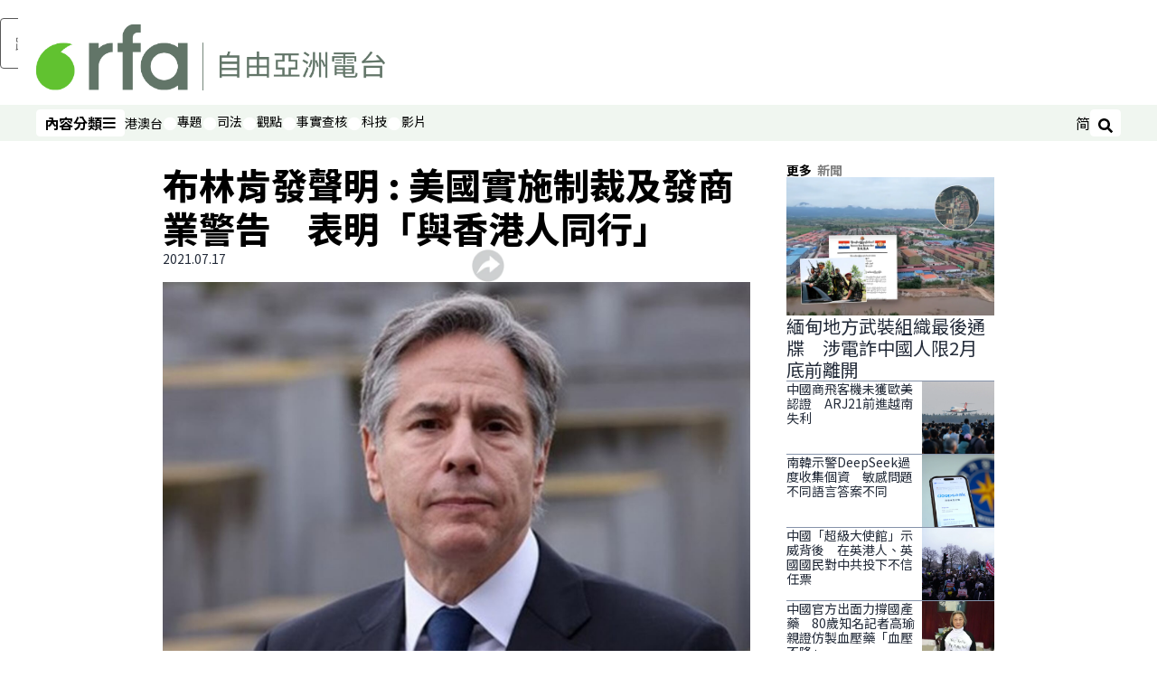

--- FILE ---
content_type: text/html; charset=utf-8
request_url: https://www.rfa.org/cantonese/news/us-blinken-07172021073356.html?fbclid=IwAR39mUrUtVdn3ENjJ6OXs96h2t4ortEIa4um43wgXsmqZJYydCMZO_8PkgQ&encoding=simplified
body_size: 19988
content:
<!DOCTYPE html><html lang="zh-TW" dir="ltr"><head><meta name="viewport" content="width=device-width"/><link rel="icon" type="image/x-icon" href="/pf/resources/icon/rfa/favicon.ico?d=148"/><title>布林肯發聲明 : 美國實施制裁及發商業警告　表明「與香港人同行」 – RFA 自由亞洲電台粵語部</title><meta name="description" content="美國國務卿布林肯發聲明指，港區國安法實施一年來，香港的民主制度正受到「有系統的破壞」，美國實施制裁及發商業警告表明「與香港人同行」。在北京，外交部重申香港事務純屬中國內政，任何外國無權說三道四。"/><meta name="twitter:description" content="美國國務卿布林肯發聲明指，港區國安法實施一年來，香港的民主制度正受到「有系統的破壞」，美國實施制裁及發商業警告表明「與香港人同行」。在北京，外交部重申香港事務純屬中國內政，任何外國無權說三道四。"/><meta property="og:description" content="美國國務卿布林肯發聲明指，港區國安法實施一年來，香港的民主制度正受到「有系統的破壞」，美國實施制裁及發商業警告表明「與香港人同行」。在北京，外交部重申香港事務純屬中國內政，任何外國無權說三道四。"/><meta property="og:title" content="布林肯發聲明 : 美國實施制裁及發商業警告　表明「與香港人同行」"/><meta name="twitter:title" content="布林肯發聲明 : 美國實施制裁及發商業警告　表明「與香港人同行」"/><meta property="og:image" content="https://www.rfa.org/resizer/v2/2O4GL6RXGEI3T3SFLWDJRX2CRI.jpg?smart=true&amp;auth=4d8618399480174173dc3014b3679f4478c918b6531315cd4cfe7f494ca4bed0&amp;width=1200&amp;height=630"/><meta property="og:image:alt" content="布林肯發聲明表明「與香港人同行」。"/><meta name="twitter:image" content="https://www.rfa.org/resizer/v2/2O4GL6RXGEI3T3SFLWDJRX2CRI.jpg?smart=true&amp;auth=4d8618399480174173dc3014b3679f4478c918b6531315cd4cfe7f494ca4bed0&amp;width=1200&amp;height=630"/><meta name="twitter:image:alt" content="布林肯發聲明表明「與香港人同行」。"/><meta property="og:type" content="article"/><meta name="robots" content="noarchive"/><meta property="og:site_name" content="RFA 自由亞洲電台粵語部"/><meta property="og:url" content="https://www.rfa.org/cantonese/news/us-blinken-07172021073356.html"/><meta name="twitter:site" content="@RadioFreeAsia"/><meta name="twitter:card" content="summary_large_image"/><link rel="canonical" href="https://www.rfa.org/cantonese/news/us-blinken-07172021073356.html"/><link id="fusion-output-type-styles" rel="stylesheet" type="text/css" href="/pf/dist/components/output-types/rfa-default.css?d=148&amp;mxId=00000000"/><link id="fusion-template-styles" rel="stylesheet" type="text/css" href="/pf/dist/components/combinations/rfa-default.css?d=148&amp;mxId=00000000"/><link id="fusion-siteStyles-styles" rel="stylesheet" type="text/css" href="/pf/dist/css/rfa-cantonese.css?d=148&amp;mxId=00000000"/><script type="application/javascript" id="polyfill-script">if(!Array.prototype.includes||!(window.Object && window.Object.assign)||!window.Promise||!window.Symbol||!window.fetch){document.write('<script type="application/javascript" src="/pf/dist/engine/polyfill.js?d=148&mxId=00000000" defer=""><\/script>')}</script><script id="fusion-engine-react-script" type="application/javascript" src="/pf/dist/engine/react.js?d=148&amp;mxId=00000000" defer=""></script><script id="fusion-engine-combinations-script" type="application/javascript" src="/pf/dist/components/combinations/rfa-default.js?d=148&amp;mxId=00000000" defer=""></script><style>
			@import url('https://fonts.googleapis.com/css2?family=Noto+Sans+SC:wght@100..900&family=Noto+Sans+TC:wght@100..900&display=swap');
			html:lang(zh-CN) {
				--font-family-primary: Noto Sans SC, sans-serif;
				--font-family-secondary: Noto Sans SC, sans-serif;
				--font-family-tertiary: Noto Sans SC, sans-serif;
				--font-family-primary-reverse: Noto Sans TC, sans-serif;
			}
	</style><script src="//tags.rfa.org/rfa-plone/prod/utag.sync.js"></script><style>body { writing-mode: horizontal-tb; }</style><script data-integration="inlineScripts">
		if (typeof window !== 'undefined') {
      function changeURL() {
        const fullUrl = `${window.location.origin}/${window.location.pathname.split("/")[1]}/`;
        const logoLink = document.querySelector("a.c-link.b-header-nav-chain__logo.nav-logo-show");
        if (logoLink) {
          logoLink.href = fullUrl;
        }
      }
      document.addEventListener("DOMContentLoaded", () => {
        setTimeout(() => {
          changeURL();
        }, 1000);
      });
    }
	;
    (function(w,d,s,l,i){
      w[l]=w[l]||[];w[l].push({'gtm.start': new Date().getTime(),event:'gtm.js'});
      var f=d.getElementsByTagName(s)[0],
      j=d.createElement(s),dl=l!='dataLayer'?'&l='+l:'';j.async=true;j.src=
      'https://www.googletagmanager.com/gtm.js?id='+i+dl;f.parentNode.insertBefore(j,f);
    })(window,document,'script','dataLayer','GTM-WF7NSNVP');
  ;
    window.addEventListener('DOMContentLoaded', (event) => {
      queryly.init("bc7e007358fd46f9", document.querySelectorAll("#fusion-app"));
    });
  ;
		if(typeof window !== 'undefined') {
		// check if window.PoWaSettings exists, create if it does not
		window.PoWaSettings = window.PoWaSettings || {};
		window.PoWaSettings.container = window.PoWaSettings.container || {};

		// set styles for powa settings container
		window.PoWaSettings.container.style = '.powa { position: relative; background: black; height: 0; overflow: hidden; word-break: initial; } .powa-fullscreen { position: initial; padding-bottom: initial !important; } .powa-pane { height: 100%; pointer-events: none; position: absolute; width: 100%; z-index: 2; } .powa-pane > * { pointer-events: auto; } .powa-button { background: none; border: none; padding: 0px; margin: 0px; } @-moz-keyframes powa-spin { 100% { -moz-transform: rotate(360deg); } } @-webkit-keyframes powa-spin { 100% { -webkit-transform: rotate(360deg); } } @keyframes powa-spin { 100% { -webkit-transform: rotate(360deg); transform: rotate(360deg); } } .powa-spin { -webkit-animation: powa-spin 2s infinite linear; animation: powa-spin 2s infinite linear; } .powa-f-2 { width: 2em; height: 2em; } .powa-f-3 { width: 3em; height: 3em; } .powa-f-4 { width: 4em; height: 4em; } .powa-f-5 { width: 5em; height: 5em; } .powa-f-6 { width: 6em; height: 6em; } .powa-shot-play-icon { position: absolute; bottom: 1rem; left: 1rem; width: 3rem !important; height: 3rem !important; background-color: rgb(98, 117, 104); border-radius: 8px; opacity: 1 !important; } .powa-shot-play-icon > g > path:first-child { display: none; } .powa-shot-play-icon > g > path:nth-of-type(2) { fill: #FFF; }';

		// set UI color settings  
		window.addEventListener('powaRender', (event) => {
			window.PoWaSettings.colors = {
				accent: {
					red: 152,
					green: 152,
					blue: 162,
				},
				background: {
					red: 0,
					green: 0,
					blue: 0,
				},
				primary: {
						red: 193,
						green: 193,
						blue: 193,
				},
			};
		});
	};
if (typeof window !== 'undefined') {
	window.addEventListener('powaReady', function (event) {
		function getDataFromUtagData() {
			const utagData = utag_data;
			return {
				page_name: utagData?.page_name,
				page_type: utagData?.page_type,
				url: utagData?.url,
				domain: utagData?.domain,
			};
		}

		function getDataFromEvent(event) {
			return {
				video_position: event.time?.toFixed(0),

				video_name: event.videoData?.headlines?.basic,
				// whole number in seconds
				video_length: event.duration?.toFixed(0) || (event.videoData?.duration / 1000)?.toFixed(0),
				media_type: 'video ondemand', // video ondemand, video live stream
				// Takes the last element in stream array that the stream_type is mp4
				canonical_url:
					event.videoData?.streams?.filter((stream) => stream.stream_type === 'mp4').pop()?.url ||
					event.videoData?.canonical_url,

				content_type: 'video',
				subcontent_type: 'video',
			};
		}

		function getBaseCoreData() {
			const utagData = utag_data;
			if (!utagData) {
				return {};
			}
			return {
				entity: utagData?.entity,
				platform: utagData?.platform,
				platform_short: utagData?.platform_short,
				language: utagData?.language,
				language_service: utagData?.language_service,
				short_language_service: utagData?.short_language_service,
				property_name: utagData?.property_name,
				property_id: utagData?.property_id,
				section: utagData?.section,
			};
		}

		event.detail.powa.on('complete', function (event) {
			const eventType = 'video_complete';
			const dataToSend = {
				...getBaseCoreData(),
				video_event: eventType,
				on_page_event: eventType,
				...getDataFromEvent(event),
				...getDataFromUtagData(),
			};
			utag.link(dataToSend);
			window.dataLayer?.push({
				event: eventType,
				...dataToSend,
			});
		});

		event.detail.powa.on('error', function (event) {
			const eventType = 'video_error';
			const dataToSend = {
				...getBaseCoreData(),
				video_event: eventType,
				on_page_event: eventType,
				...getDataFromEvent(event),
				...getDataFromUtagData(),
			};
			utag.link(dataToSend);
			window.dataLayer?.push({
				event: eventType,
				...dataToSend,
			});
		});

		event.detail.powa.on('pause', function (event) {
			const eventType = 'video_pause';
			const dataToSend = {
				...getBaseCoreData(),
				video_event: eventType,
				on_page_event: eventType,
				...getDataFromEvent(event),
				...getDataFromUtagData(),
			};
			utag.link(dataToSend);
			window.dataLayer?.push({
				event: eventType,
				...dataToSend,
			});
		});
		event.detail.powa.on('start', function (event) {
			const eventType = 'video_play';
			const dataToSend = {
				...getBaseCoreData(),
				video_event: eventType,
				on_page_event: eventType,
				...getDataFromEvent(event),
				...getDataFromUtagData(),

				byline:
					event.videoData?.credits?.by?.map((by) => by.name.replace('By ', '')).join(',') ||
					utag_data?.language_service,
				// MM/DD/YYYY
				pub_date: new Date(event.videoData?.display_date).toLocaleDateString('en-US'),
				pub_hour: new Date(event.videoData?.display_date).getUTCHours(),
				article_uid: event.videoData?._id,
				categories:
					event.videoData?.taxonomy?.sections
						?.map((section) => section._id.replace('/', ''))
						.join(',') || 'none',
				tags: event.videoData?.taxonomy?.tags?.map((tag) => tag.text).join(',') || 'none',
				slug: 'none',
			};
			utag.link(dataToSend);
			window.dataLayer?.push({
				event: eventType,
				...dataToSend,
			});
		});

		event.detail.powa.on('play', function (event) {
			const eventType = 'video_resume';
			const dataToSend = {
				...getBaseCoreData(),
				video_event: eventType,
				on_page_event: eventType,
				...getDataFromEvent(event),
				...getDataFromUtagData(),
			};
			utag.link(dataToSend);
			window.dataLayer?.push({
				event: eventType,
				...dataToSend,
			});
		});

		event.detail.powa.on('skip', function (event) {
			const eventType = 'video_skip';
			const dataToSend = {
				...getBaseCoreData(),
				video_event: eventType,
				on_page_event: eventType,
				...getDataFromEvent(event),
				...getDataFromUtagData(),
			};
			utag.link(dataToSend);
			window.dataLayer?.push({
				event: eventType,
				...dataToSend,
			});
		});

		event.detail.powa.on('playback25', function (event) {
			const eventType = 'video_milestone_10';
			const dataToSend = {
				...getBaseCoreData(),
				video_event: eventType,
				on_page_event: eventType,
				...getDataFromEvent(event),
				...getDataFromUtagData(),
			};
			utag.link(dataToSend);
			window.dataLayer?.push({
				event: eventType,
				...dataToSend,
			});
		});

		event.detail.powa.on('playback50', function (event) {
			const eventType = 'video_milestone_50';
			const dataToSend = {
				...getBaseCoreData(),
				video_event: eventType,
				on_page_event: eventType,
				...getDataFromEvent(event),
				...getDataFromUtagData(),
			};
			utag.link(dataToSend);
			window.dataLayer?.push({
				event: eventType,
				...dataToSend,
			});
		});

		event.detail.powa.on('playback75', function (event) {
			const eventType = 'video_milestone_90';
			const dataToSend = {
				...getBaseCoreData(),
				video_event: eventType,
				on_page_event: eventType,
				...getDataFromEvent(event),
				...getDataFromUtagData(),
			};
			utag.link(dataToSend);
			window.dataLayer?.push({
				event: eventType,
				...dataToSend,
			});
		});
	});
}
;
if (typeof window !== 'undefined') {
	window.addEventListener('message', function (event) {
		// Ensure the message is from the acast origin
		if (event.origin !== 'https://embed.acast.com') {
			return;
		}

		function getEditorialData() {
			if (utag_data) {
				return {
					byline:
						utag_data.byline && utag_data.byline !== 'none'
							? utag_data.byline
							: utag_data.language_service,
					pub_date: utag_data.pub_date,
					pub_hour: utag_data.pub_hour,
					article_uid: utag_data.article_uid,
					categories: utag_data.categories,
					tags: utag_data.tags,
					slug: utag_data.slug,
				};
			}
			return {}; // Added return statement in case utag_data is undefined
		}

		function getUtagData() {
			if (utag_data) {
				return {
					// BASIC
					entity: utag_data.entity,
					platform: utag_data.platform,
					platform_short: utag_data.platform_short,
					language: utag_data.language,
					language_service: utag_data.language_service,
					short_language_service: utag_data.short_language_service,
					property_name: utag_data.property_name,
					property_id: utag_data.property_id,

					content_type: 'audio',
					section: utag_data.section,
					subcontent_type: 'audio',
					page_name: utag_data.page_name,
					page_type: utag_data.page_type,
					url: utag_data.url,
					domain: utag_data.domain,
				};
			}
			return {}; // Added return statement in case utag_data is undefined
		}

		// On play
		if (event.data?.eventName === 'postmessage:on:play') {
			const tealium_event = 'audio_play';
			const dataToSend = {
				audio_event: tealium_event,
				on_page_event: tealium_event,

				audio_name: event.data?.data?.acast,
				audio_length: 'none',
				media_type: 'audio ondemand',

				...getUtagData(),
				...getEditorialData(),
			};
			if (typeof utag !== 'undefined' && utag?.link) {
				utag.link(dataToSend);
			}
			if (typeof window.dataLayer !== 'undefined') {
				window.dataLayer.push({
					event: tealium_event,
					...dataToSend,
				});
			}
		}

		// On pause
		if (event.data?.eventName === 'postmessage:on:pause') {
			const tealium_event = 'audio_pause';
			const dataToSend = {
				audio_event: tealium_event,
				on_page_event: tealium_event,

				// audio_name: event.data?.data?.acast, // not available
				audio_length: 'none',
				media_type: 'audio ondemand',

				...getUtagData(),
			};

			if (typeof utag !== 'undefined' && utag?.link) {
				utag.link(dataToSend);
			}
			if (typeof window.dataLayer !== 'undefined') {
				window.dataLayer.push({
					event: tealium_event,
					...dataToSend,
				});
			}
		}

		// On seek
		if (event.data?.eventName === 'postmessage:on:seek') {
			const analyticsEvent = 'audio_skip';
			const dataToSend = {
				audio_event: analyticsEvent,
				on_page_event: analyticsEvent,

				// audio_name: event.data?.data?.acast, // not available
				audio_length: 'none',
				media_type: 'audio ondemand',

				...getUtagData(),
			};
			if (typeof utag !== 'undefined' && utag?.link) {
				utag.link(dataToSend);
			}
			if (typeof window.dataLayer !== 'undefined') {
				window.dataLayer.push({
					event: analyticsEvent,
					...dataToSend,
				});
			}
		}
	});
};window.isIE = !!window.MSInputMethodContext && !!document.documentMode;</script><script type="application/ld+json">{
  "@context": "http://schema.org",
  "@type": "NewsArticle",
  "mainEntityOfPage": "https://www.rfa.org/cantonese/news/us-blinken-07172021073356.html",
  "headline": "布林肯發聲明 : 美國實施制裁及發商業警告　表明「與香港人同行」",
  "alternativeHeadline": "",
  "datePublished": "2021-07-17T12:45:00Z",
  "dateModified": "2025-02-01T06:17:21.277Z",
  "description": "美國國務卿布林肯發聲明指，港區國安法實施一年來，香港的民主制度正受到「有系統的破壞」，美國實施制裁及發商業警告表明「與香港人同行」。在北京，外交部重申香港事務純屬中國內政，任何外國無權說三道四。",
  "author": [],
  "publisher": {
    "@id": "https://www.rfa.org/",
    "@type": "NewsMediaOrganization",
    "name": "Radio Free Asia"
  },
  "image": [
    {
      "@type": "ImageObject",
      "url": "https://cloudfront-us-east-1.images.arcpublishing.com/radiofreeasia/2O4GL6RXGEI3T3SFLWDJRX2CRI.jpg",
      "height": 349,
      "width": 620
    }
  ]
}</script><script type="application/ld+json">{
  "@context": "http://schema.org",
  "@type": "NewsMediaOrganization",
  "url": "https://www.rfa.org/",
  "name": "Radio Free Asia",
  "logo": "https://static.themebuilder.aws.arc.pub/radiofreeasia/1697743282719.png",
  "correctionsPolicy": "https://www.rfa.org/english/about/codeofethics/",
  "diversityPolicy": "https://www.rfa.org/english/about/codeofethics/",
  "ethicsPolicy": "https://www.rfa.org/english/about/codeofethics/",
  "unnamedSourcesPolicy": "https://www.rfa.org/english/about/codeofethics/",
  "alternateName": [
    "RFA"
  ],
  "verificationFactCheckingPolicy": "https://www.rfa.org/english/about/codeofethics/"
}</script><script async="" data-integration="nativo-ad" src="https://s.ntv.io/serve/load.js"></script><script type="text/javascript">
						 var _utag_data_aux = {"page_type":"article","content_type":"story","subcontent_type":"article","section":"新聞","categories":"新聞","article_uid":"lnccwze4fijy4wxtx2vmxgskmy","tags":"美國國務卿,布林肯與香港人同行,港區國安法,香港民主制度受破壞,實施制裁及發商業警告","slug":"us-blinken-07172021073356","byline":"none","pub_hour":12,"pub_date":"7/17/2021","entity":"rfa","platform":"web","platform_short":"w","language":"cantonese","language_service":"rfa cantonese","short_language_service":"can","property_name":"rfa cantonese web","property_id":511}
						 _utag_data_aux.domain = window.location.origin.toLowerCase();
						 _utag_data_aux.url = window.location.origin.toLowerCase() + window.location.pathname.toLowerCase();
						 _utag_data_aux.page_title = document.title.toLowerCase();
						 _utag_data_aux.page_name = document.title.toLowerCase();
					</script><script defer="" data-integration="queryly" src="https://www.queryly.com/js/queryly.v4.min.js"></script><script type="text/javascript">
						var utag_data={"page_type":"article","content_type":"story","subcontent_type":"article","section":"新聞","categories":"新聞","article_uid":"lnccwze4fijy4wxtx2vmxgskmy","tags":"美國國務卿,布林肯與香港人同行,港區國安法,香港民主制度受破壞,實施制裁及發商業警告","slug":"us-blinken-07172021073356","byline":"none","pub_hour":12,"pub_date":"7/17/2021","entity":"rfa","platform":"web","platform_short":"w","language":"cantonese","language_service":"rfa cantonese","short_language_service":"can","property_name":"rfa cantonese web","property_id":511}
						utag_data.domain = window.location.origin.toLowerCase();
						utag_data.url = window.location.origin.toLowerCase() + window.location.pathname.toLowerCase();
						utag_data.page_title = document.title.toLowerCase();
						utag_data.page_name = document.title.toLowerCase();
						</script>
<script>(window.BOOMR_mq=window.BOOMR_mq||[]).push(["addVar",{"rua.upush":"false","rua.cpush":"false","rua.upre":"false","rua.cpre":"false","rua.uprl":"false","rua.cprl":"false","rua.cprf":"false","rua.trans":"SJ-eafc99ed-bb6c-471d-89f1-35bce4a169d5","rua.cook":"false","rua.ims":"false","rua.ufprl":"false","rua.cfprl":"false","rua.isuxp":"false","rua.texp":"norulematch","rua.ceh":"false","rua.ueh":"false","rua.ieh.st":"0"}]);</script>
                              <script>!function(e){var n="https://s.go-mpulse.net/boomerang/";if("False"=="True")e.BOOMR_config=e.BOOMR_config||{},e.BOOMR_config.PageParams=e.BOOMR_config.PageParams||{},e.BOOMR_config.PageParams.pci=!0,n="https://s2.go-mpulse.net/boomerang/";if(window.BOOMR_API_key="VBVVV-FPG74-W5UWK-WY5GJ-27F7E",function(){function e(){if(!o){var e=document.createElement("script");e.id="boomr-scr-as",e.src=window.BOOMR.url,e.async=!0,i.parentNode.appendChild(e),o=!0}}function t(e){o=!0;var n,t,a,r,d=document,O=window;if(window.BOOMR.snippetMethod=e?"if":"i",t=function(e,n){var t=d.createElement("script");t.id=n||"boomr-if-as",t.src=window.BOOMR.url,BOOMR_lstart=(new Date).getTime(),e=e||d.body,e.appendChild(t)},!window.addEventListener&&window.attachEvent&&navigator.userAgent.match(/MSIE [67]\./))return window.BOOMR.snippetMethod="s",void t(i.parentNode,"boomr-async");a=document.createElement("IFRAME"),a.src="about:blank",a.title="",a.role="presentation",a.loading="eager",r=(a.frameElement||a).style,r.width=0,r.height=0,r.border=0,r.display="none",i.parentNode.appendChild(a);try{O=a.contentWindow,d=O.document.open()}catch(_){n=document.domain,a.src="javascript:var d=document.open();d.domain='"+n+"';void(0);",O=a.contentWindow,d=O.document.open()}if(n)d._boomrl=function(){this.domain=n,t()},d.write("<bo"+"dy onload='document._boomrl();'>");else if(O._boomrl=function(){t()},O.addEventListener)O.addEventListener("load",O._boomrl,!1);else if(O.attachEvent)O.attachEvent("onload",O._boomrl);d.close()}function a(e){window.BOOMR_onload=e&&e.timeStamp||(new Date).getTime()}if(!window.BOOMR||!window.BOOMR.version&&!window.BOOMR.snippetExecuted){window.BOOMR=window.BOOMR||{},window.BOOMR.snippetStart=(new Date).getTime(),window.BOOMR.snippetExecuted=!0,window.BOOMR.snippetVersion=12,window.BOOMR.url=n+"VBVVV-FPG74-W5UWK-WY5GJ-27F7E";var i=document.currentScript||document.getElementsByTagName("script")[0],o=!1,r=document.createElement("link");if(r.relList&&"function"==typeof r.relList.supports&&r.relList.supports("preload")&&"as"in r)window.BOOMR.snippetMethod="p",r.href=window.BOOMR.url,r.rel="preload",r.as="script",r.addEventListener("load",e),r.addEventListener("error",function(){t(!0)}),setTimeout(function(){if(!o)t(!0)},3e3),BOOMR_lstart=(new Date).getTime(),i.parentNode.appendChild(r);else t(!1);if(window.addEventListener)window.addEventListener("load",a,!1);else if(window.attachEvent)window.attachEvent("onload",a)}}(),"".length>0)if(e&&"performance"in e&&e.performance&&"function"==typeof e.performance.setResourceTimingBufferSize)e.performance.setResourceTimingBufferSize();!function(){if(BOOMR=e.BOOMR||{},BOOMR.plugins=BOOMR.plugins||{},!BOOMR.plugins.AK){var n="false"=="true"?1:0,t="",a="bu5rxlqxzvmvg2kjrnnq-f-7dca325b4-clientnsv4-s.akamaihd.net",i="false"=="true"?2:1,o={"ak.v":"39","ak.cp":"1382888","ak.ai":parseInt("836812",10),"ak.ol":"0","ak.cr":9,"ak.ipv":4,"ak.proto":"h2","ak.rid":"2312116d","ak.r":38582,"ak.a2":n,"ak.m":"dscr","ak.n":"ff","ak.bpcip":"13.59.27.0","ak.cport":53996,"ak.gh":"23.55.170.75","ak.quicv":"","ak.tlsv":"tls1.3","ak.0rtt":"","ak.0rtt.ed":"","ak.csrc":"-","ak.acc":"","ak.t":"1766427483","ak.ak":"hOBiQwZUYzCg5VSAfCLimQ==vUOoGD0TKDaz8zzzUOzBtH/Ysnx6eATV4R7P/eJfWZxHrY57aKPx9jPvPDikXaVfGti8xvjb9ttyNMORwcyYKJeyzgjbyA3fvW5KfIukLRejEPQU6lIMbBoPfRh8EoFBfI12dIiTiomY/3fwkgcwYhEx8ae/xVOLODWX51eaxPn4TSdQQcK3wt4FF1sAQAEActq9ForwlSVdv+NtG+FffE+YKjkoZ+I9WSSrtAUp/QEvaZu+UcTT6K27WkCs4DrDrI8PVLTmkhwQBVsTEfVwzDXLnNbemsgug/PU7UjcgvWQMKViunIvNRdfGA6KYkzdqAqpPGwvXXOQEpYsLVi2IcfoqEHMDk59KJ8My7YwEioJ9HI0VZF+3IMRljpurHZqvdN2KoApqHxJH34Rp5eBntOiNLnrQ+WWGlW142mWAWs=","ak.pv":"55","ak.dpoabenc":"","ak.tf":i};if(""!==t)o["ak.ruds"]=t;var r={i:!1,av:function(n){var t="http.initiator";if(n&&(!n[t]||"spa_hard"===n[t]))o["ak.feo"]=void 0!==e.aFeoApplied?1:0,BOOMR.addVar(o)},rv:function(){var e=["ak.bpcip","ak.cport","ak.cr","ak.csrc","ak.gh","ak.ipv","ak.m","ak.n","ak.ol","ak.proto","ak.quicv","ak.tlsv","ak.0rtt","ak.0rtt.ed","ak.r","ak.acc","ak.t","ak.tf"];BOOMR.removeVar(e)}};BOOMR.plugins.AK={akVars:o,akDNSPreFetchDomain:a,init:function(){if(!r.i){var e=BOOMR.subscribe;e("before_beacon",r.av,null,null),e("onbeacon",r.rv,null,null),r.i=!0}return this},is_complete:function(){return!0}}}}()}(window);</script></head><body><noscript><iframe title="gtm" src="https://www.googletagmanager.com/ns.html?id=GTM-WF7NSNVP" height="0" width="0" style="display:none;visibility:hidden"></iframe></noscript><script type="text/javascript">
		(function(a,b,c,d){
		a='//tags.rfa.org/rfa-plone/prod/utag.js';
		b=document;c='script';d=b.createElement(c);d.src=a;d.type='text/java'+c;d.async=true;
		a=b.getElementsByTagName(c)[0];a.parentNode.insertBefore(d,a);
		})();
		</script><a class="skip-main" href="#main">跳過主要內容</a><div id="modal-root"></div><div id="fusion-app" class="c-stack b-application" data-style-direction="vertical" data-style-justification="start" data-style-alignment="unset" data-style-inline="false" data-style-wrap="nowrap"><div class="b-rfa-right-rail-article"><header class="c-stack b-rfa-right-rail-article__navigation" data-style-direction="vertical" data-style-justification="start" data-style-alignment="unset" data-style-inline="false" data-style-wrap="nowrap"><div class="b-rfa-logo"><div class="b-rfa-logo__container"><a href="/cantonese/" title="Radio Free Asia Logo"><img class="b-rfa-logo__image" src="https://static.themebuilder.aws.arc.pub/radiofreeasia/1697743282719.png" alt="Radio Free Asia Logo"/></a></div></div><nav id="main-nav" class="b-header-nav-chain " aria-label="版面選單"><div class="b-header-nav-chain__top-layout"><div class="b-header-nav-chain__nav-left"><div class="nav-components--mobile" data-testid="nav-chain-nav-components-mobile-left"><button data-testid="nav-chain-nav-section-button" aria-label="內容分類" class="c-button c-button--small c-button--secondary-reverse" type="button"><span class="visually-hidden">內容分類</span><svg class="c-icon" width="48" height="48" xmlns="http://www.w3.org/2000/svg" viewBox="0 0 512 512" fill="currentColor" aria-hidden="true" focusable="false"><path d="M25 96C25 78.33 39.33 64 57 64H441C458.7 64 473 78.33 473 96C473 113.7 458.7 128 441 128H57C39.33 128 25 113.7 25 96ZM25 256C25 238.3 39.33 224 57 224H441C458.7 224 473 238.3 473 256C473 273.7 458.7 288 441 288H57C39.33 288 25 273.7 25 256ZM441 448H57C39.33 448 25 433.7 25 416C25 398.3 39.33 384 57 384H441C458.7 384 473 398.3 473 416C473 433.7 458.7 448 441 448Z"></path></svg></button></div><div class="nav-components--desktop" data-testid="nav-chain-nav-components-desktop-left"><button data-testid="nav-chain-nav-section-button" aria-label="內容分類" class="c-button c-button--small c-button--secondary-reverse" type="button"><span class="visually-hidden">內容分類</span><span>內容分類</span><svg class="c-icon" width="48" height="48" xmlns="http://www.w3.org/2000/svg" viewBox="0 0 512 512" fill="currentColor" aria-hidden="true" focusable="false"><path d="M25 96C25 78.33 39.33 64 57 64H441C458.7 64 473 78.33 473 96C473 113.7 458.7 128 441 128H57C39.33 128 25 113.7 25 96ZM25 256C25 238.3 39.33 224 57 224H441C458.7 224 473 238.3 473 256C473 273.7 458.7 288 441 288H57C39.33 288 25 273.7 25 256ZM441 448H57C39.33 448 25 433.7 25 416C25 398.3 39.33 384 57 384H441C458.7 384 473 398.3 473 416C473 433.7 458.7 448 441 448Z"></path></svg></button></div></div><a title="Radio Free Asia Logo" class="c-link b-header-nav-chain__logo  nav-logo-hidden " href="/" aria-hidden="true" tabindex="-1"><img src="https://static.themebuilder.aws.arc.pub/radiofreeasia/1697743282719.png" alt="Radio Free Asia Logo" data-chromatic="ignore"/></a><nav aria-label="頂端連結" class="c-stack b-header-nav-chain__links-list" data-style-direction="horizontal" data-style-justification="start" data-style-alignment="center" data-style-inline="false" data-style-wrap="wrap"><span class="b-header-nav-chain__links-list-item"><a class="c-link" href="/cantonese/htm">港澳台</a></span><span class="b-header-nav-chain__links-list-item"><span data-testid="nav-chain-link-bar-separator" class="c-separator"></span><a class="c-link" href="/cantonese/in-depth/">專題</a></span><span class="b-header-nav-chain__links-list-item"><span data-testid="nav-chain-link-bar-separator" class="c-separator"></span><a class="c-link" href="/cantonese/law-justice/">司法</a></span><span class="b-header-nav-chain__links-list-item"><span data-testid="nav-chain-link-bar-separator" class="c-separator"></span><a class="c-link" href="/cantonese/opinion/">觀點</a></span><span class="b-header-nav-chain__links-list-item"><span data-testid="nav-chain-link-bar-separator" class="c-separator"></span><a class="c-link" href="/cantonese/fact-check/">事實查核</a></span><span class="b-header-nav-chain__links-list-item"><span data-testid="nav-chain-link-bar-separator" class="c-separator"></span><a class="c-link" href="/cantonese/technology/">科技</a></span><span class="b-header-nav-chain__links-list-item"><span data-testid="nav-chain-link-bar-separator" class="c-separator"></span><a class="c-link" href="/cantonese/video/">影片</a></span></nav><div class="b-header-nav-chain__nav-right"><div class="nav-components--mobile" data-testid="nav-chain-nav-components-mobile-right"><button aria-label="搜尋" class="c-button c-button--small c-button--secondary-reverse" type="button"><span class="visually-hidden">搜尋</span><span><svg class="c-icon" width="48" height="48" xmlns="http://www.w3.org/2000/svg" viewBox="0 0 512 512" fill="currentColor" aria-hidden="true" focusable="false"><path d="M505 442.7L405.3 343c-4.5-4.5-10.6-7-17-7H372c27.6-35.3 44-79.7 44-128C416 93.1 322.9 0 208 0S0 93.1 0 208s93.1 208 208 208c48.3 0 92.7-16.4 128-44v16.3c0 6.4 2.5 12.5 7 17l99.7 99.7c9.4 9.4 24.6 9.4 33.9 0l28.3-28.3c9.4-9.4 9.4-24.6.1-34zM208 336c-70.7 0-128-57.2-128-128 0-70.7 57.2-128 128-128 70.7 0 128 57.2 128 128 0 70.7-57.2 128-128 128z"></path></svg></span></button></div><div class="nav-components--desktop" data-testid="nav-chain-nav-components-desktop-right"><div class="b-rfa-cn-button ignore-opencc"><button class="b-rfa-cn-button__button">简</button></div><button aria-label="搜尋" class="c-button c-button--small c-button--secondary-reverse" type="button"><span class="visually-hidden">搜尋</span><span><svg class="c-icon" width="48" height="48" xmlns="http://www.w3.org/2000/svg" viewBox="0 0 512 512" fill="currentColor" aria-hidden="true" focusable="false"><path d="M505 442.7L405.3 343c-4.5-4.5-10.6-7-17-7H372c27.6-35.3 44-79.7 44-128C416 93.1 322.9 0 208 0S0 93.1 0 208s93.1 208 208 208c48.3 0 92.7-16.4 128-44v16.3c0 6.4 2.5 12.5 7 17l99.7 99.7c9.4 9.4 24.6 9.4 33.9 0l28.3-28.3c9.4-9.4 9.4-24.6.1-34zM208 336c-70.7 0-128-57.2-128-128 0-70.7 57.2-128 128-128 70.7 0 128 57.2 128 128 0 70.7-57.2 128-128 128z"></path></svg></span></button></div></div></div><div id="flyout-overlay" data-testid="nav-chain-flyout-overlay" class="c-stack b-header-nav-chain__flyout-overlay closed" data-style-direction="vertical" data-style-justification="start" data-style-alignment="unset" data-style-inline="false" data-style-wrap="nowrap"><div><div class="c-stack b-header-nav-chain__flyout-nav-wrapper closed" data-style-direction="vertical" data-style-justification="start" data-style-alignment="unset" data-style-inline="false" data-style-wrap="nowrap"><div class="b-header-nav-chain__flyout-close-button"><button aria-label="關閉" class="c-button c-button--small c-button--secondary-reverse" type="button"><span class="visually-hidden">關閉</span><svg class="c-icon" width="24" height="24" xmlns="http://www.w3.org/2000/svg" viewBox="0 0 512 512" fill="currentColor" aria-hidden="true" focusable="false"><path d="M406.6 361.4C419.1 373.9 419.1 394.15 406.6 406.65C400.4 412.9 392.2 416 384 416C375.8 416 367.62 412.875 361.38 406.625L256 301.3L150.63 406.6C144.38 412.9 136.19 416 128 416C119.81 416 111.63 412.9 105.375 406.6C92.875 394.1 92.875 373.85 105.375 361.35L210.775 255.95L105.375 150.6C92.875 138.1 92.875 117.85 105.375 105.35C117.875 92.85 138.125 92.85 150.625 105.35L256 210.8L361.4 105.4C373.9 92.9 394.15 92.9 406.65 105.4C419.15 117.9 419.15 138.15 406.65 150.65L301.25 256.05L406.6 361.4Z"></path></svg></button></div><div class="nav-menu"><div data-testid="nav-chain-nav-components-mobile" class="c-stack nav-components--mobile" data-style-direction="vertical" data-style-justification="start" data-style-alignment="unset" data-style-inline="false" data-style-wrap="nowrap"><div class="b-rfa-cn-button ignore-opencc"><button class="b-rfa-cn-button__button">简</button></div><nav aria-label="More Links" class="c-stack b-links-bar" data-style-direction="horizontal" data-style-justification="center" data-style-alignment="unset" data-style-inline="false" data-style-wrap="wrap"><a class="c-link" href="/mandarin">普通话</a><span class="c-separator"></span><a class="c-link" href="/cantonese">粤语</a><span class="c-separator"></span><a class="c-link" href="/burmese">မြန်မာ</a><span class="c-separator"></span><a class="c-link" href="/korean">한국어</a><span class="c-separator"></span><a class="c-link" href="/lao">ລາວ</a><span class="c-separator"></span><a class="c-link" href="/khmer">ខ្មែ</a><span class="c-separator"></span><a class="c-link" href="/tibetan">བོད་སྐད།</a><span class="c-separator"></span><a class="c-link" href="/uyghur">ئۇيغۇر</a><span class="c-separator"></span><a class="c-link" href="/vietnamese">Tiếng Việt</a><span class="c-separator"></span><a class="c-link" href="/english/">English</a></nav><hr class="c-divider"/></div><div data-testid="nav-chain-nav-components-desktop" class="c-stack nav-components--desktop" data-style-direction="vertical" data-style-justification="start" data-style-alignment="unset" data-style-inline="false" data-style-wrap="nowrap"><nav aria-label="More Links" class="c-stack b-links-bar" data-style-direction="horizontal" data-style-justification="center" data-style-alignment="unset" data-style-inline="false" data-style-wrap="wrap"><a class="c-link" href="/mandarin">普通话</a><span class="c-separator"></span><a class="c-link" href="/cantonese">粤语</a><span class="c-separator"></span><a class="c-link" href="/burmese">မြန်မာ</a><span class="c-separator"></span><a class="c-link" href="/korean">한국어</a><span class="c-separator"></span><a class="c-link" href="/lao">ລາວ</a><span class="c-separator"></span><a class="c-link" href="/khmer">ខ្មែ</a><span class="c-separator"></span><a class="c-link" href="/tibetan">བོད་སྐད།</a><span class="c-separator"></span><a class="c-link" href="/uyghur">ئۇيغۇر</a><span class="c-separator"></span><a class="c-link" href="/vietnamese">Tiếng Việt</a><span class="c-separator"></span><a class="c-link" href="/english/">English</a></nav><hr class="c-divider"/></div></div><ul class="c-stack b-header-nav-chain__flyout-nav" data-style-direction="vertical" data-style-justification="start" data-style-alignment="unset" data-style-inline="false" data-style-wrap="nowrap"><li class="section-item" data-testid="nav-chain-section-item"><a class="c-link" href="/cantonese/htm" aria-hidden="true" tabindex="-1">港澳台</a></li><li class="section-item" data-testid="nav-chain-section-item"><a class="c-link" href="/cantonese/in-depth/" aria-hidden="true" tabindex="-1">專題</a></li><li class="section-item" data-testid="nav-chain-section-item"><div data-testid="nav-chain-section-item-subsection" class="c-stack b-header-nav-chain__subsection-anchor subsection-anchor " data-style-direction="horizontal" data-style-justification="start" data-style-alignment="center" data-style-inline="false" data-style-wrap="nowrap"><a class="c-link" href="/cantonese/opinion/" aria-hidden="true" tabindex="-1">觀點</a><button aria-expanded="false" aria-controls="header_sub_section_cantonese/opinion" aria-label="顯示 觀點 個子版面" class="c-button c-button--medium c-button--default submenu-caret" type="button"><span class="visually-hidden">顯示 觀點 個子版面</span><span><svg class="c-icon" width="20" height="20" xmlns="http://www.w3.org/2000/svg" viewBox="0 0 512 512" fill="currentColor" aria-hidden="true" focusable="false"><path d="M256 416C247.812 416 239.62 412.875 233.38 406.625L41.38 214.625C28.88 202.125 28.88 181.875 41.38 169.375C53.88 156.875 74.13 156.875 86.63 169.375L256 338.8L425.4 169.4C437.9 156.9 458.15 156.9 470.65 169.4C483.15 181.9 483.15 202.15 470.65 214.65L278.65 406.65C272.4 412.9 264.2 416 256 416Z"></path></svg></span></button></div><div class="b-header-nav-chain__subsection-container "><ul class="b-header-nav-chain__subsection-menu" id="header_sub_section_cantonese/opinion"><li class="subsection-item" data-testid="nav-chain-subsection-item"><a class="c-link" href="/cantonese/opinion/to-yiu-ming/" aria-hidden="true" tabindex="-1">杜耀明評論</a></li><li class="subsection-item" data-testid="nav-chain-subsection-item"><a class="c-link" href="/cantonese/opinion/ching-cheong/" aria-hidden="true" tabindex="-1">洞察國情</a></li><li class="subsection-item" data-testid="nav-chain-subsection-item"><a class="c-link" href="/cantonese/opinion/lin-fei/" aria-hidden="true" tabindex="-1">林語非論</a></li><li class="subsection-item" data-testid="nav-chain-subsection-item"><a class="c-link" href="/cantonese/opinion/martin-oei/" aria-hidden="true" tabindex="-1">澤論四方</a></li><li class="subsection-item" data-testid="nav-chain-subsection-item"><a class="c-link" href="/cantonese/opinion/mung-siu-tat/" aria-hidden="true" tabindex="-1">勞權透視</a></li><li class="subsection-item" data-testid="nav-chain-subsection-item"><a class="c-link" href="/cantonese/opinion/po-kong-ngan/" aria-hidden="true" tabindex="-1">財經拆局</a></li><li class="subsection-item" data-testid="nav-chain-subsection-item"><a class="c-link" href="/cantonese/opinion/shih-chien-yu/" aria-hidden="true" tabindex="-1">冷戰風雲</a></li><li class="subsection-item" data-testid="nav-chain-subsection-item"><a class="c-link" href="/cantonese/opinion/sunny-cheung/" aria-hidden="true" tabindex="-1">張崑陽評論</a></li><li class="subsection-item" data-testid="nav-chain-subsection-item"><a class="c-link" href="/cantonese/opinion/wo-lap-lam/" aria-hidden="true" tabindex="-1">國是縱橫</a></li><li class="subsection-item" data-testid="nav-chain-subsection-item"><a class="c-link" href="/cantonese/opinion/yeung-wing-yu/" aria-hidden="true" tabindex="-1">寰宇古今</a></li></ul></div></li><li class="section-item" data-testid="nav-chain-section-item"><a class="c-link" href="/cantonese/fact-check/" aria-hidden="true" tabindex="-1">事實查核</a></li><li class="section-item" data-testid="nav-chain-section-item"><a class="c-link" href="/cantonese/technology/" aria-hidden="true" tabindex="-1">科技</a></li><li class="section-item" data-testid="nav-chain-section-item"><div data-testid="nav-chain-section-item-subsection" class="c-stack b-header-nav-chain__subsection-anchor subsection-anchor " data-style-direction="horizontal" data-style-justification="start" data-style-alignment="center" data-style-inline="false" data-style-wrap="nowrap"><a class="c-link" href="/cantonese/video/" aria-hidden="true" tabindex="-1">影片</a><button aria-expanded="false" aria-controls="header_sub_section_cantonese/video" aria-label="顯示 影片 個子版面" class="c-button c-button--medium c-button--default submenu-caret" type="button"><span class="visually-hidden">顯示 影片 個子版面</span><span><svg class="c-icon" width="20" height="20" xmlns="http://www.w3.org/2000/svg" viewBox="0 0 512 512" fill="currentColor" aria-hidden="true" focusable="false"><path d="M256 416C247.812 416 239.62 412.875 233.38 406.625L41.38 214.625C28.88 202.125 28.88 181.875 41.38 169.375C53.88 156.875 74.13 156.875 86.63 169.375L256 338.8L425.4 169.4C437.9 156.9 458.15 156.9 470.65 169.4C483.15 181.9 483.15 202.15 470.65 214.65L278.65 406.65C272.4 412.9 264.2 416 256 416Z"></path></svg></span></button></div><div class="b-header-nav-chain__subsection-container "><ul class="b-header-nav-chain__subsection-menu" id="header_sub_section_cantonese/video"><li class="subsection-item" data-testid="nav-chain-subsection-item"><a class="c-link" href="/cantonese/video/voice-like-a-bell/" aria-hidden="true" tabindex="-1">聲如洪鍾</a></li><li class="subsection-item" data-testid="nav-chain-subsection-item"><a class="c-link" href="/cantonese/video/finance-free-talk/" aria-hidden="true" tabindex="-1">財經自由講</a></li><li class="subsection-item" data-testid="nav-chain-subsection-item"><a class="c-link" href="/cantonese/video/hong-kong-speaks/" aria-hidden="true" tabindex="-1">香港人自由講</a></li></ul></div></li><li class="section-item" data-testid="nav-chain-section-item"><div data-testid="nav-chain-section-item-subsection" class="c-stack b-header-nav-chain__subsection-anchor subsection-anchor " data-style-direction="horizontal" data-style-justification="start" data-style-alignment="center" data-style-inline="false" data-style-wrap="nowrap"><a class="c-link" href="/cantonese/about/" aria-hidden="true" tabindex="-1">關於我們</a><button aria-expanded="false" aria-controls="header_sub_section_cantonese/about" aria-label="顯示 關於我們 個子版面" class="c-button c-button--medium c-button--default submenu-caret" type="button"><span class="visually-hidden">顯示 關於我們 個子版面</span><span><svg class="c-icon" width="20" height="20" xmlns="http://www.w3.org/2000/svg" viewBox="0 0 512 512" fill="currentColor" aria-hidden="true" focusable="false"><path d="M256 416C247.812 416 239.62 412.875 233.38 406.625L41.38 214.625C28.88 202.125 28.88 181.875 41.38 169.375C53.88 156.875 74.13 156.875 86.63 169.375L256 338.8L425.4 169.4C437.9 156.9 458.15 156.9 470.65 169.4C483.15 181.9 483.15 202.15 470.65 214.65L278.65 406.65C272.4 412.9 264.2 416 256 416Z"></path></svg></span></button></div><div class="b-header-nav-chain__subsection-container "><ul class="b-header-nav-chain__subsection-menu" id="header_sub_section_cantonese/about"><li class="subsection-item" data-testid="nav-chain-subsection-item"><a class="c-link" href="/cantonese/about/contact.html" aria-hidden="true" tabindex="-1">聯絡我們</a></li><li class="subsection-item" data-testid="nav-chain-subsection-item"><a class="c-link" href="/cantonese/about/frequencies.html" aria-hidden="true" tabindex="-1">最新廣播頻率</a></li><li class="subsection-item" data-testid="nav-chain-subsection-item"><a class="c-link" href="/cantonese/audio" aria-hidden="true" tabindex="-1">聲音資料</a></li><li class="subsection-item" data-testid="nav-chain-subsection-item"><a class="c-link" href="/cantonese/send_news_form" aria-hidden="true" tabindex="-1">聽眾報料</a></li></ul></div></li><li class="section-menu--bottom-placeholder"></li></ul></div></div></div></nav></header><section role="main" tabindex="-1" class="b-rfa-right-rail-article__main"><div class="c-stack b-rfa-right-rail-article__full-width-1 hide-if-empty" data-style-direction="vertical" data-style-justification="start" data-style-alignment="unset" data-style-inline="false" data-style-wrap="nowrap"></div><div class="c-grid b-rfa-right-rail-article__rail-container"><div class="c-stack b-rfa-right-rail-article__main-interior-item" data-style-direction="vertical" data-style-justification="start" data-style-alignment="unset" data-style-inline="false" data-style-wrap="nowrap"><div class="c-stack b-rfa-right-rail-article__main-interior-item-1" data-style-direction="vertical" data-style-justification="start" data-style-alignment="unset" data-style-inline="false" data-style-wrap="nowrap"><h1 class="b-headline">布林肯發聲明 : 美國實施制裁及發商業警告　表明「與香港人同行」</h1></div><div class="c-stack b-rfa-right-rail-article__main-interior-item-info" data-style-direction="vertical" data-style-justification="start" data-style-alignment="unset" data-style-inline="false" data-style-wrap="nowrap"><div class="b-rfa-info-chain"><time as="time" class="c-date b-date" dateTime="2021-07-17T12:45:00Z">2021.07.17</time><div class="b-rfa-info-chain__share-button"><div style="display:none" id="f0f6zeOiC8Y06GG" data-fusion-collection="features" data-fusion-type="RFA-Share-Button/default" data-fusion-name="Share Button - RFA Block" data-fusion-message="Could not render component [features:RFA-Share-Button/default]"></div></div></div></div><div class="c-stack b-rfa-right-rail-article__main-interior-item-2" data-style-direction="vertical" data-style-justification="start" data-style-alignment="unset" data-style-inline="false" data-style-wrap="nowrap"><div style="display:none" id="f0fvmUkkE8Y06uC" data-fusion-collection="features" data-fusion-type="RFA-Lead-Art/default" data-fusion-name="Lead Art – RFA Block" data-fusion-message="Could not render component [features:RFA-Lead-Art/default]"></div><article class="b-article-body"><p class="c-paragraph">美國國務卿布林肯發聲明指，港區國安法實施一年來，香港的民主制度正受到「有系統的破壞」，美國實施制裁及發商業警告表明「與香港人同行」。在北京，外交部重申香港事務純屬中國內政，任何外國無權說三道四。</p><p class="c-paragraph">美國政府周五（16日）向美國企業發出在香港營商及活動會有風險的警告，以及宣布制裁香港中聯辦7名副主任後，美國國務卿布林肯透過國務院發表聲明，指摘中國及香港官員損害香港民主體制，導致當地營商環境惡化。布林肯批評中國及香港政府利用港區國安法有系統地破壞香港的民主制度、推遲選舉、取消議員資格、強迫官員為保職位而宣誓。</p><p class="c-paragraph"><strong>特區政府打壓新聞自由監禁黎智英</strong></p><p class="c-paragraph">布林肯指自前年反修例運動以來，香港政府拘捕數以千計反對政府政策的人，新聞工作者因履行職責被捕，特區政府出於政治動機打壓新聞自由，包括監禁壹傳媒創辦人黎智英及迫使蘋果日報停刊。</p><p class="c-paragraph">布林肯在聲明中批評北京削掉香港政府負責任、具管治透明度以及尊重個人自由的聲望，亦違反對香港維持高度自治、五十年不變的承諾，強調美國正採取行動，要傳遞與香港人同行的訊息。</p><p class="c-paragraph"><strong>白宮解釋美方行動</strong></p><p class="c-paragraph">白宮發言人普薩基亦見記者解釋美方最新的行動。普薩基說，中國政府打著國安法旗號作出具政治動機的拘捕，受國際協議保障的基本自由亦被削弱。美國採取行動就是為了加強問責和透明度。在問責方面，國務院宣布制裁七名官員，理由是他們的行為危害香港的和平、穩定、安全和自治；而在透明度方面，美國政府已向美國企業發出商業警告。</p><p class="c-paragraph">在香港， 行政長官林鄭月娥周六（17日）晚上回應美國國務卿布林肯關於《香港國安法》的聲明，批評有關聲明充斥以偏概全和毫無事實根據的言論，令人震驚，又指有關內容公然干預中國內政，肆意踐踏法治，亦再次突顯美方的雙重標準。她強調特區政府不能對此等錯誤言論坐視不理。</p><p class="c-paragraph">在北京，外交部重申，香港事務純屬中國內政，任何外國無權說三道四，橫加干涉，促美方停止以任何方式干預香港事務，干涉中國內政，中方將視美方措施作出堅決有力回應。</p><p class="c-paragraph">記者、責編：李奇 網編：劉定堅</p></article></div></div><aside class="c-stack b-rfa-right-rail-article__main-right-rail" data-style-direction="vertical" data-style-justification="start" data-style-alignment="unset" data-style-inline="false" data-style-wrap="nowrap"><div class="c-stack b-rfa-simple-list" data-style-direction="vertical" data-style-justification="start" data-style-alignment="unset" data-style-inline="false" data-style-wrap="nowrap"><h2 class="c-heading"><div class="b-rfa-simple-list--title"><span>更多<!-- --> </span> <span class="b-rfa-simple-list--title2">新聞</span></div></h2><div class="c-stack b-rfa-simple-list__items" data-style-direction="vertical" data-style-justification="start" data-style-alignment="unset" data-style-inline="false" data-style-wrap="nowrap"><article class="c-stack b-rfa-simple-list__item--first" data-style-direction="vertical" data-style-justification="start" data-style-alignment="unset" data-style-inline="false" data-style-wrap="nowrap"><a class="c-link b-rfa-simple-list__item-anchor--first" href="/cantonese/news/myanmar-scams-dkba-order-chinese-exit-02112025083417.html" aria-hidden="true" tabindex="-1"><img data-chromatic="ignore" alt="" class="c-image" loading="lazy" src="https://www.rfa.org/resizer/v2/YKI66UEQTEUXJT27NTJNNUR3TA.jpg?smart=true&amp;auth=82c497db4a1dbabbcccd4e283acf3da4d82773c4ea56f6b837eb0b0398718a10&amp;width=274&amp;height=182" srcSet="https://www.rfa.org/resizer/v2/YKI66UEQTEUXJT27NTJNNUR3TA.jpg?smart=true&amp;auth=82c497db4a1dbabbcccd4e283acf3da4d82773c4ea56f6b837eb0b0398718a10&amp;width=274&amp;height=182 274w, https://www.rfa.org/resizer/v2/YKI66UEQTEUXJT27NTJNNUR3TA.jpg?smart=true&amp;auth=82c497db4a1dbabbcccd4e283acf3da4d82773c4ea56f6b837eb0b0398718a10&amp;width=548&amp;height=364 548w, https://www.rfa.org/resizer/v2/YKI66UEQTEUXJT27NTJNNUR3TA.jpg?smart=true&amp;auth=82c497db4a1dbabbcccd4e283acf3da4d82773c4ea56f6b837eb0b0398718a10&amp;width=1096&amp;height=728 1096w" width="274" height="182"/></a><a class="c-link" href="/cantonese/news/myanmar-scams-dkba-order-chinese-exit-02112025083417.html"><h3 style="--heading-truncation:3" class="c-heading">緬甸地方武裝組織最後通牒　涉電詐中國人限2月底前離開</h3></a></article><hr aria-hidden="true"/><article class="c-stack b-rfa-simple-list__item" data-style-direction="horizontal" data-style-justification="start" data-style-alignment="unset" data-style-inline="false" data-style-wrap="nowrap"><a class="c-link" href="/cantonese/news/vietnam-arj21-china-commercial-plane-approval-failed-02112025041841.html"><h3 style="--heading-truncation:4" class="c-heading">中國商飛客機未獲歐美認證　ARJ21前進越南失利</h3></a><a class="c-link b-rfa-simple-list__item-anchor" href="/cantonese/news/vietnam-arj21-china-commercial-plane-approval-failed-02112025041841.html" aria-hidden="true" tabindex="-1"><img data-chromatic="ignore" alt="" class="c-image" loading="lazy" src="https://www.rfa.org/resizer/v2/BFCP7TL3XAYSUJKX2IY6UPDE6Q.jpg?smart=true&amp;auth=d360f0f7de374ea36e17207d96b4d8424fe60c039c1d0b5d22434076b0f4b9e1&amp;width=274&amp;height=274" srcSet="https://www.rfa.org/resizer/v2/BFCP7TL3XAYSUJKX2IY6UPDE6Q.jpg?smart=true&amp;auth=d360f0f7de374ea36e17207d96b4d8424fe60c039c1d0b5d22434076b0f4b9e1&amp;width=274&amp;height=274 274w, https://www.rfa.org/resizer/v2/BFCP7TL3XAYSUJKX2IY6UPDE6Q.jpg?smart=true&amp;auth=d360f0f7de374ea36e17207d96b4d8424fe60c039c1d0b5d22434076b0f4b9e1&amp;width=548&amp;height=548 548w, https://www.rfa.org/resizer/v2/BFCP7TL3XAYSUJKX2IY6UPDE6Q.jpg?smart=true&amp;auth=d360f0f7de374ea36e17207d96b4d8424fe60c039c1d0b5d22434076b0f4b9e1&amp;width=1096&amp;height=1096 1096w" width="274" height="274"/></a></article><hr aria-hidden="true"/><article class="c-stack b-rfa-simple-list__item" data-style-direction="horizontal" data-style-justification="start" data-style-alignment="unset" data-style-inline="false" data-style-wrap="nowrap"><a class="c-link" href="/cantonese/news/korea-deepseek-ai-china-02112025005615.html"><h3 style="--heading-truncation:4" class="c-heading">南韓示警DeepSeek過度收集個資　敏感問題不同語言答案不同</h3></a><a class="c-link b-rfa-simple-list__item-anchor" href="/cantonese/news/korea-deepseek-ai-china-02112025005615.html" aria-hidden="true" tabindex="-1"><img data-chromatic="ignore" alt="" class="c-image" loading="lazy" src="https://www.rfa.org/resizer/v2/NDERFNLO2WYHUTUAFMS2RZL2QY.jpg?smart=true&amp;auth=7a16db95ebf93898dbf1f11bce03abf8c64d34744cc6db19c59ac141d111df4d&amp;width=274&amp;height=274" srcSet="https://www.rfa.org/resizer/v2/NDERFNLO2WYHUTUAFMS2RZL2QY.jpg?smart=true&amp;auth=7a16db95ebf93898dbf1f11bce03abf8c64d34744cc6db19c59ac141d111df4d&amp;width=274&amp;height=274 274w, https://www.rfa.org/resizer/v2/NDERFNLO2WYHUTUAFMS2RZL2QY.jpg?smart=true&amp;auth=7a16db95ebf93898dbf1f11bce03abf8c64d34744cc6db19c59ac141d111df4d&amp;width=548&amp;height=548 548w, https://www.rfa.org/resizer/v2/NDERFNLO2WYHUTUAFMS2RZL2QY.jpg?smart=true&amp;auth=7a16db95ebf93898dbf1f11bce03abf8c64d34744cc6db19c59ac141d111df4d&amp;width=1096&amp;height=1096 1096w" width="274" height="274"/></a></article><hr aria-hidden="true"/><article class="c-stack b-rfa-simple-list__item" data-style-direction="horizontal" data-style-justification="start" data-style-alignment="unset" data-style-inline="false" data-style-wrap="nowrap"><a class="c-link" href="/cantonese/news/uk-reax-protest-hongkonger-chinese-embassy-02102025141455.html"><h3 style="--heading-truncation:4" class="c-heading">中國「超級大使館」示威背後　在英港人、英國國民對中共投下不信任票</h3></a><a class="c-link b-rfa-simple-list__item-anchor" href="/cantonese/news/uk-reax-protest-hongkonger-chinese-embassy-02102025141455.html" aria-hidden="true" tabindex="-1"><img data-chromatic="ignore" alt="" class="c-image" loading="lazy" src="https://www.rfa.org/resizer/v2/PRGKYOBGEKRIZKSE3B4XZCYKQE.jpg?smart=true&amp;auth=f319e20a2de24f69f13af2583e36a35e707a9306d1e6e720927daf791b1416e8&amp;width=274&amp;height=274" srcSet="https://www.rfa.org/resizer/v2/PRGKYOBGEKRIZKSE3B4XZCYKQE.jpg?smart=true&amp;auth=f319e20a2de24f69f13af2583e36a35e707a9306d1e6e720927daf791b1416e8&amp;width=274&amp;height=274 274w, https://www.rfa.org/resizer/v2/PRGKYOBGEKRIZKSE3B4XZCYKQE.jpg?smart=true&amp;auth=f319e20a2de24f69f13af2583e36a35e707a9306d1e6e720927daf791b1416e8&amp;width=548&amp;height=548 548w, https://www.rfa.org/resizer/v2/PRGKYOBGEKRIZKSE3B4XZCYKQE.jpg?smart=true&amp;auth=f319e20a2de24f69f13af2583e36a35e707a9306d1e6e720927daf791b1416e8&amp;width=1096&amp;height=1096 1096w" width="274" height="274"/></a></article><hr aria-hidden="true"/><article class="c-stack b-rfa-simple-list__item" data-style-direction="horizontal" data-style-justification="start" data-style-alignment="unset" data-style-inline="false" data-style-wrap="nowrap"><a class="c-link" href="/cantonese/news/china-medical-domestic-drugs-vs-imported-drugs-02102025121859.html"><h3 style="--heading-truncation:4" class="c-heading">中國官方出面力撐國產藥　80歲知名記者高瑜親證仿製血壓藥「血壓不降」</h3></a><a class="c-link b-rfa-simple-list__item-anchor" href="/cantonese/news/china-medical-domestic-drugs-vs-imported-drugs-02102025121859.html" aria-hidden="true" tabindex="-1"><img data-chromatic="ignore" alt="" class="c-image" loading="lazy" src="https://www.rfa.org/resizer/v2/PEQDOVGZNV3M2F7ZB4M3WKEENM.png?smart=true&amp;auth=1ead997c8f7fdaffb17896c2ea23e4e89dd481397de7de0867bfb6e1227b1e11&amp;width=274&amp;height=274" srcSet="https://www.rfa.org/resizer/v2/PEQDOVGZNV3M2F7ZB4M3WKEENM.png?smart=true&amp;auth=1ead997c8f7fdaffb17896c2ea23e4e89dd481397de7de0867bfb6e1227b1e11&amp;width=274&amp;height=274 274w, https://www.rfa.org/resizer/v2/PEQDOVGZNV3M2F7ZB4M3WKEENM.png?smart=true&amp;auth=1ead997c8f7fdaffb17896c2ea23e4e89dd481397de7de0867bfb6e1227b1e11&amp;width=548&amp;height=548 548w, https://www.rfa.org/resizer/v2/PEQDOVGZNV3M2F7ZB4M3WKEENM.png?smart=true&amp;auth=1ead997c8f7fdaffb17896c2ea23e4e89dd481397de7de0867bfb6e1227b1e11&amp;width=1096&amp;height=1096 1096w" width="274" height="274"/></a></article></div></div><div class="c-stack b-rfa-numbered-list " data-style-direction="vertical" data-style-justification="start" data-style-alignment="unset" data-style-inline="false" data-style-wrap="nowrap"><h2 class="c-heading"><div class="b-rfa-numbered-list--title"><span>熱門文章<!-- --> </span> <span class="b-rfa-numbered-list--title2"></span></div></h2><div class="c-stack b-rfa-numbered-list__items--robotoSlab" data-style-direction="vertical" data-style-justification="start" data-style-alignment="unset" data-style-inline="false" data-style-wrap="nowrap"><div class="c-stack b-rfa-numbered-list__item--first--robotoSlab" data-style-direction="vertical" data-style-justification="start" data-style-alignment="unset" data-style-inline="false" data-style-wrap="nowrap"><a class="c-link b-rfa-numbered-list__item-image--first" href="/cantonese/news/suspect-01202017052938.html" aria-hidden="true" tabindex="-1"><img alt="" class="c-image" src="https://static.themebuilder.aws.arc.pub/radiofreeasia/1728056952589.jpg"/></a><div class="c-stack b-rfa-numbered-list__item-text" data-style-direction="horizontal" data-style-justification="start" data-style-alignment="unset" data-style-inline="false" data-style-wrap="nowrap"><p class="c-paragraph">1<!-- -->.</p><a class="c-link" href="/cantonese/news/suspect-01202017052938.html"><h3 class="c-heading">佛山連環巴士爆炸案拘疑人</h3></a></div></div><hr aria-hidden="true"/><div class="c-stack b-rfa-numbered-list__item--robotoSlab" data-style-direction="horizontal" data-style-justification="start" data-style-alignment="unset" data-style-inline="false" data-style-wrap="nowrap"><p class="c-paragraph">2<!-- -->.</p><a class="c-link" href="/cantonese/hong-kong/2025/03/12/hong-kong-histotripsy-li-ka-shing-donation-move-to-private-hospitals/"><h3 style="--heading-truncation:4" class="c-heading">李嘉誠基金會「治癌神器」全轉移至私院引爭議　醫管局前高層指或涉公帑資源問題</h3></a><a class="c-link b-rfa-numbered-list__item-image" href="/cantonese/hong-kong/2025/03/12/hong-kong-histotripsy-li-ka-shing-donation-move-to-private-hospitals/" aria-hidden="true" tabindex="-1"><img data-chromatic="ignore" alt="" class="c-image" loading="lazy" src="https://www.rfa.org/resizer/v2/6HPBL6QOUVHM5AMHSATELPTHPQ.jpg?smart=true&amp;auth=4eb68f5770415a73004f7715249dec568d50a662bf2aaa4eedc84d14201298fc&amp;width=274&amp;height=274" srcSet="https://www.rfa.org/resizer/v2/6HPBL6QOUVHM5AMHSATELPTHPQ.jpg?smart=true&amp;auth=4eb68f5770415a73004f7715249dec568d50a662bf2aaa4eedc84d14201298fc&amp;width=137&amp;height=137 137w, https://www.rfa.org/resizer/v2/6HPBL6QOUVHM5AMHSATELPTHPQ.jpg?smart=true&amp;auth=4eb68f5770415a73004f7715249dec568d50a662bf2aaa4eedc84d14201298fc&amp;width=274&amp;height=274 274w, https://www.rfa.org/resizer/v2/6HPBL6QOUVHM5AMHSATELPTHPQ.jpg?smart=true&amp;auth=4eb68f5770415a73004f7715249dec568d50a662bf2aaa4eedc84d14201298fc&amp;width=548&amp;height=548 548w" width="274" height="274"/></a></div><hr aria-hidden="true"/><div class="c-stack b-rfa-numbered-list__item--robotoSlab" data-style-direction="horizontal" data-style-justification="start" data-style-alignment="unset" data-style-inline="false" data-style-wrap="nowrap"><p class="c-paragraph">3<!-- -->.</p><a class="c-link" href="/cantonese/news/htm/hk-song-04062022085618.html"><h3 style="--heading-truncation:4" class="c-heading">【版權爭議】《時代革命》被指盜用《願榮光》一曲　雙方團隊終達成協議</h3></a><a class="c-link b-rfa-numbered-list__item-image" href="/cantonese/news/htm/hk-song-04062022085618.html" aria-hidden="true" tabindex="-1"><img data-chromatic="ignore" alt="" class="c-image" loading="lazy" src="https://www.rfa.org/resizer/v2/HTM4JWOV4LRLW7PCUPR4SSLZFA.jpg?smart=true&amp;auth=d805ce42009289b99dac9ad4b74fabc12846abd3fb1ba2ce84f8a738c649640c&amp;width=274&amp;height=274" srcSet="https://www.rfa.org/resizer/v2/HTM4JWOV4LRLW7PCUPR4SSLZFA.jpg?smart=true&amp;auth=d805ce42009289b99dac9ad4b74fabc12846abd3fb1ba2ce84f8a738c649640c&amp;width=137&amp;height=137 137w, https://www.rfa.org/resizer/v2/HTM4JWOV4LRLW7PCUPR4SSLZFA.jpg?smart=true&amp;auth=d805ce42009289b99dac9ad4b74fabc12846abd3fb1ba2ce84f8a738c649640c&amp;width=274&amp;height=274 274w, https://www.rfa.org/resizer/v2/HTM4JWOV4LRLW7PCUPR4SSLZFA.jpg?smart=true&amp;auth=d805ce42009289b99dac9ad4b74fabc12846abd3fb1ba2ce84f8a738c649640c&amp;width=548&amp;height=548 548w" width="274" height="274"/></a></div><hr aria-hidden="true"/><div class="c-stack b-rfa-numbered-list__item--robotoSlab" data-style-direction="horizontal" data-style-justification="start" data-style-alignment="unset" data-style-inline="false" data-style-wrap="nowrap"><p class="c-paragraph">4<!-- -->.</p><a class="c-link" href="/cantonese/hong-kong/2025/06/30/rfa-cantonese-goodbye/"><h3 style="--heading-truncation:4" class="c-heading">自由亞洲粵語告別讀者</h3></a><a class="c-link b-rfa-numbered-list__item-image" href="/cantonese/hong-kong/2025/06/30/rfa-cantonese-goodbye/" aria-hidden="true" tabindex="-1"><img data-chromatic="ignore" alt="" class="c-image" loading="lazy" src="https://www.rfa.org/resizer/v2/DRIQ45XE7BCOZNAY4WNQL7BR24.jpg?smart=true&amp;auth=23391b44530230b2132a45a5bc186583f5da44f7597307af2c2ec146ee60cea7&amp;width=274&amp;height=274" srcSet="https://www.rfa.org/resizer/v2/DRIQ45XE7BCOZNAY4WNQL7BR24.jpg?smart=true&amp;auth=23391b44530230b2132a45a5bc186583f5da44f7597307af2c2ec146ee60cea7&amp;width=137&amp;height=137 137w, https://www.rfa.org/resizer/v2/DRIQ45XE7BCOZNAY4WNQL7BR24.jpg?smart=true&amp;auth=23391b44530230b2132a45a5bc186583f5da44f7597307af2c2ec146ee60cea7&amp;width=274&amp;height=274 274w, https://www.rfa.org/resizer/v2/DRIQ45XE7BCOZNAY4WNQL7BR24.jpg?smart=true&amp;auth=23391b44530230b2132a45a5bc186583f5da44f7597307af2c2ec146ee60cea7&amp;width=548&amp;height=548 548w" width="274" height="274"/></a></div><hr aria-hidden="true"/><div class="c-stack b-rfa-numbered-list__item--robotoSlab" data-style-direction="horizontal" data-style-justification="start" data-style-alignment="unset" data-style-inline="false" data-style-wrap="nowrap"><p class="c-paragraph">5<!-- -->.</p><a class="c-link" href="/cantonese/news/myanmar-scams-dkba-order-chinese-exit-02112025083417.html"><h3 style="--heading-truncation:4" class="c-heading">緬甸地方武裝組織最後通牒　涉電詐中國人限2月底前離開</h3></a><a class="c-link b-rfa-numbered-list__item-image" href="/cantonese/news/myanmar-scams-dkba-order-chinese-exit-02112025083417.html" aria-hidden="true" tabindex="-1"><img data-chromatic="ignore" alt="" class="c-image" loading="lazy" src="https://www.rfa.org/resizer/v2/YKI66UEQTEUXJT27NTJNNUR3TA.jpg?smart=true&amp;auth=82c497db4a1dbabbcccd4e283acf3da4d82773c4ea56f6b837eb0b0398718a10&amp;width=274&amp;height=274" srcSet="https://www.rfa.org/resizer/v2/YKI66UEQTEUXJT27NTJNNUR3TA.jpg?smart=true&amp;auth=82c497db4a1dbabbcccd4e283acf3da4d82773c4ea56f6b837eb0b0398718a10&amp;width=137&amp;height=137 137w, https://www.rfa.org/resizer/v2/YKI66UEQTEUXJT27NTJNNUR3TA.jpg?smart=true&amp;auth=82c497db4a1dbabbcccd4e283acf3da4d82773c4ea56f6b837eb0b0398718a10&amp;width=274&amp;height=274 274w, https://www.rfa.org/resizer/v2/YKI66UEQTEUXJT27NTJNNUR3TA.jpg?smart=true&amp;auth=82c497db4a1dbabbcccd4e283acf3da4d82773c4ea56f6b837eb0b0398718a10&amp;width=548&amp;height=548 548w" width="274" height="274"/></a></div></div></div></aside></div><div class="c-stack b-rfa-right-rail-article__full-width-2" data-style-direction="vertical" data-style-justification="start" data-style-alignment="unset" data-style-inline="false" data-style-wrap="nowrap"></div></section><footer class="c-stack b-rfa-right-rail-article__footer" data-style-direction="vertical" data-style-justification="start" data-style-alignment="unset" data-style-inline="false" data-style-wrap="nowrap"></footer></div></div><script id="fusion-metadata" type="application/javascript">window.Fusion=window.Fusion||{};Fusion.arcSite="rfa-cantonese";Fusion.contextPath="/pf";Fusion.mxId="00000000";Fusion.deployment="148";Fusion.globalContent={"_id":"LNCCWZE4FIJY4WXTX2VMXGSKMY","additional_properties":{"creator":["29"],"has_published_copy":true,"hide_featured_image":false},"canonical_website":"rfa-cantonese","content_elements":[{"_id":"VBVRXAKZZZEKPKCLJASF5EJ44A","content":"美國國務卿布林肯發聲明指，港區國安法實施一年來，香港的民主制度正受到「有系統的破壞」，美國實施制裁及發商業警告表明「與香港人同行」。在北京，外交部重申香港事務純屬中國內政，任何外國無權說三道四。","type":"text"},{"_id":"5WW64ZGJFRGEFCDKQ2XN6KMJOI","content":"美國政府周五（16日）向美國企業發出在香港營商及活動會有風險的警告，以及宣布制裁香港中聯辦7名副主任後，美國國務卿布林肯透過國務院發表聲明，指摘中國及香港官員損害香港民主體制，導致當地營商環境惡化。布林肯批評中國及香港政府利用港區國安法有系統地破壞香港的民主制度、推遲選舉、取消議員資格、強迫官員為保職位而宣誓。","type":"text"},{"_id":"QNJXRT4ACBETJGNICVEBWIK2ZE","content":"<strong>特區政府打壓新聞自由監禁黎智英</strong>","type":"text"},{"_id":"O5GTUZUI7BDW7JBK2Q55PX6UHU","content":"布林肯指自前年反修例運動以來，香港政府拘捕數以千計反對政府政策的人，新聞工作者因履行職責被捕，特區政府出於政治動機打壓新聞自由，包括監禁壹傳媒創辦人黎智英及迫使蘋果日報停刊。","type":"text"},{"_id":"BPFDUICQPVHJZPR6FUGFXFEJZI","content":"布林肯在聲明中批評北京削掉香港政府負責任、具管治透明度以及尊重個人自由的聲望，亦違反對香港維持高度自治、五十年不變的承諾，強調美國正採取行動，要傳遞與香港人同行的訊息。","type":"text"},{"_id":"IPCWKQY465EUNLGCHQF4YQLKRI","content":"<strong>白宮解釋美方行動</strong>","type":"text"},{"_id":"XIWAJA3S2VD2XMBBGY4KHGFSBY","content":"白宮發言人普薩基亦見記者解釋美方最新的行動。普薩基說，中國政府打著國安法旗號作出具政治動機的拘捕，受國際協議保障的基本自由亦被削弱。美國採取行動就是為了加強問責和透明度。在問責方面，國務院宣布制裁七名官員，理由是他們的行為危害香港的和平、穩定、安全和自治；而在透明度方面，美國政府已向美國企業發出商業警告。","type":"text"},{"_id":"YEENZL7I6BCYVPIZ73VWXKTWM4","content":"在香港， 行政長官林鄭月娥周六（17日）晚上回應美國國務卿布林肯關於《香港國安法》的聲明，批評有關聲明充斥以偏概全和毫無事實根據的言論，令人震驚，又指有關內容公然干預中國內政，肆意踐踏法治，亦再次突顯美方的雙重標準。她強調特區政府不能對此等錯誤言論坐視不理。","type":"text"},{"_id":"ZVUNTTVE2VER5N57ZANW4TQ2Q4","content":"在北京，外交部重申，香港事務純屬中國內政，任何外國無權說三道四，橫加干涉，促美方停止以任何方式干預香港事務，干涉中國內政，中方將視美方措施作出堅決有力回應。","type":"text"},{"_id":"HF7L4ENVI5COVFTTNC2PHWKU5A","content":"記者、責編：李奇 網編：劉定堅","type":"text"}],"created_date":"2025-02-01T06:17:18.604Z","description":{"basic":"美國國務卿布林肯發聲明指，港區國安法實施一年來，香港的民主制度正受到「有系統的破壞」，美國實施制裁及發商業警告表明「與香港人同行」。在北京，外交部重申香港事務純屬中國內政，任何外國無權說三道四。"},"display_date":"2021-07-17T12:45:00Z","distributor":{"name":"RFA Cantonese","category":"staff","subcategory":"","reference_id":"f9eabf6a-ad57-44d0-8de3-d215f42b2102","mode":"reference_denormalized"},"first_publish_date":"2021-07-17T12:45:00Z","headlines":{"basic":"布林肯發聲明 : 美國實施制裁及發商業警告　表明「與香港人同行」"},"language":"zh-hk","last_updated_date":"2025-02-01T06:17:21.277Z","owner":{"id":"radiofreeasia","sponsored":false},"promo_items":{"basic":{"_id":"2O4GL6RXGEI3T3SFLWDJRX2CRI","additional_properties":{"fullSizeResizeUrl":"/resizer/rQirT9qSr51hkxrwPtu8YAKRix8=/arc-photo-radiofreeasia/arc2-prod/public/2O4GL6RXGEI3T3SFLWDJRX2CRI.jpg","galleries":[],"mime_type":"image/jpeg","originalName":"us-blinken.jpg","originalUrl":"https://cloudfront-us-east-1.images.arcpublishing.com/radiofreeasia/2O4GL6RXGEI3T3SFLWDJRX2CRI.jpg","proxyUrl":"/resizer/rQirT9qSr51hkxrwPtu8YAKRix8=/arc-photo-radiofreeasia/arc2-prod/public/2O4GL6RXGEI3T3SFLWDJRX2CRI.jpg","published":true,"resizeUrl":"/resizer/rQirT9qSr51hkxrwPtu8YAKRix8=/arc-photo-radiofreeasia/arc2-prod/public/2O4GL6RXGEI3T3SFLWDJRX2CRI.jpg","restricted":false,"version":0},"address":{},"alt_text":"布林肯發聲明表明「與香港人同行」。","auth":{"1":"4d8618399480174173dc3014b3679f4478c918b6531315cd4cfe7f494ca4bed0"},"caption":"布林肯發聲明表明「與香港人同行」。","created_date":"2025-02-01T12:51:33Z","credits":{"by":[{"name":"資料圖片","type":"author"}]},"distributor":{"mode":"reference","reference_id":"f9eabf6a-ad57-44d0-8de3-d215f42b2102"},"height":349,"last_updated_date":"2025-02-01T12:51:33Z","licensable":false,"owner":{"id":"radiofreeasia"},"source":{"name":"RFA Cantonese","source_type":"staff","edit_url":"","system":"photo center"},"type":"image","url":"https://cloudfront-us-east-1.images.arcpublishing.com/radiofreeasia/2O4GL6RXGEI3T3SFLWDJRX2CRI.jpg","version":"0.10.9","width":620}},"publish_date":"2021-07-17T12:45:00Z","revision":{"branch":"default","editions":["default"],"parent_id":"GWVBDID2HRGV5DL6V3SMN2NNKY","published":true,"revision_id":"745C3DYUVNCD7GTAENERUBI7KE"},"slug":"us-blinken-07172021073356","source":{"source_id":"6c90b1c5c96d4b069b21cd28cb86e00d","system":"Plone"},"subtype":"story","taxonomy":{"primary_section":{"_id":"/cantonese/news","_website":"rfa-cantonese","type":"section","version":"0.6.0","name":"新聞","path":"/cantonese/news","additional_properties":{"original":{"_id":"/cantonese/news","name":"新聞","_website":"rfa-cantonese","parent":{"default":null,"footer":"/cantonese/theme"},"ancestors":{"default":[],"footer":["/cantonese/theme","/"]},"inactive":false,"node_type":"section","order":{"footer":2001}}}},"sections":[{"_id":"/cantonese/news","_website":"rfa-cantonese","type":"section","version":"0.6.0","name":"新聞","path":"/cantonese/news","additional_properties":{"original":{"_id":"/cantonese/news","name":"新聞","_website":"rfa-cantonese","parent":{"default":null,"footer":"/cantonese/theme"},"ancestors":{"default":[],"footer":["/cantonese/theme","/"]},"inactive":false,"node_type":"section","order":{"footer":2001}}},"_website_section_id":"rfa-cantonese./cantonese/news"}],"tags":[{"text":"美國國務卿"},{"text":"布林肯與香港人同行"},{"text":"港區國安法"},{"text":"香港民主制度受破壞"},{"text":"實施制裁及發商業警告"}]},"type":"story","version":"0.10.10","websites":{"rfa-cantonese":{"website_section":{"_id":"/cantonese/news","_website":"rfa-cantonese","type":"section","version":"0.6.0","name":"新聞","path":"/cantonese/news","additional_properties":{"original":{"_id":"/cantonese/news","name":"新聞","_website":"rfa-cantonese","parent":{"default":null,"footer":"/cantonese/theme"},"ancestors":{"default":[],"footer":["/cantonese/theme","/"]},"inactive":false,"node_type":"section","order":{"footer":2001}}},"_website_section_id":"rfa-cantonese./cantonese/news"},"website_url":"/cantonese/news/us-blinken-07172021073356.html"}},"canonical_url":"/cantonese/news/us-blinken-07172021073356.html","publishing":{"scheduled_operations":{"publish_edition":[],"unpublish_edition":[]}},"website":"rfa-cantonese","website_url":"/cantonese/news/us-blinken-07172021073356.html"};Fusion.globalContentConfig={"source":"content-api","query":{"uri":"/cantonese/news/us-blinken-07172021073356.html","website_url":"/cantonese/news/us-blinken-07172021073356.html","arc-site":"rfa-cantonese"}};Fusion.lastModified=1766427483799;Fusion.contentCache={"signing-service":{"{\"id\":\"https://static.themebuilder.aws.arc.pub/radiofreeasia/1728056952589.jpg\"}":{"data":{"hash":"655639870d7439aa635cf42ef01c84eef72afd2a41e6c08d090978af18eef35f","type":"sha256","_id":"d36fb92d26bd0ddf4afaf7416a4e5a464f6afb4e796d9881e4b3ab4e544b0301"},"expires":1797959632124,"lastModified":1766423631219}},"site-service-hierarchy":{"{\"feature\":\"header-nav-chain\",\"hierarchy\":\"hamburger-menu\"}":{"data":{"children":[{"_id":"link-2MXAYUFYBFGKJNYVIKJ5N6SYIA","children":[],"display_name":"港澳台","node_type":"link","url":"/cantonese/htm"},{"_id":"/cantonese/in-depth","children":[],"name":"專題","node_type":"section"},{"_id":"/cantonese/opinion","children":[{"_id":"/cantonese/opinion/to-yiu-ming","name":"杜耀明評論","node_type":"section"},{"_id":"/cantonese/opinion/ching-cheong","name":"洞察國情","node_type":"section"},{"_id":"/cantonese/opinion/lin-fei","name":"林語非論","node_type":"section"},{"_id":"/cantonese/opinion/martin-oei","name":"澤論四方","node_type":"section"},{"_id":"/cantonese/opinion/mung-siu-tat","name":"勞權透視","node_type":"section"},{"_id":"/cantonese/opinion/po-kong-ngan","name":"財經拆局","node_type":"section"},{"_id":"/cantonese/opinion/shih-chien-yu","name":"冷戰風雲","node_type":"section"},{"_id":"/cantonese/opinion/sunny-cheung","name":"張崑陽評論","node_type":"section"},{"_id":"/cantonese/opinion/wo-lap-lam","name":"國是縱橫","node_type":"section"},{"_id":"/cantonese/opinion/yeung-wing-yu","name":"寰宇古今","node_type":"section"}],"name":"觀點","node_type":"section"},{"_id":"/cantonese/fact-check","children":[],"name":"事實查核","node_type":"section"},{"_id":"/cantonese/technology","children":[],"name":"科技","node_type":"section"},{"_id":"/cantonese/video","children":[{"_id":"/cantonese/video/voice-like-a-bell","name":"聲如洪鍾","node_type":"section"},{"_id":"/cantonese/video/finance-free-talk","name":"財經自由講","node_type":"section"},{"_id":"/cantonese/video/hong-kong-speaks","name":"香港人自由講","node_type":"section"}],"name":"影片","node_type":"section"},{"_id":"/cantonese/about","children":[{"_id":"link-N7MXRJJJ75F6DAXZIVUYK6SHJE","display_name":"聯絡我們","node_type":"link","url":"/cantonese/about/contact.html"},{"_id":"link-OWPXQU2C6NBN7KLDAUMJD5BJ7Y","display_name":"最新廣播頻率","node_type":"link","url":"/cantonese/about/frequencies.html"},{"_id":"link-RCBW6SS6YJBHXCSFXLIDPJAZEU","display_name":"聲音資料","node_type":"link","url":"/cantonese/audio"},{"_id":"link-PQFAEKD7PNEKFMHMEKP646QDLE","display_name":"聽眾報料","node_type":"link","url":"/cantonese/send_news_form"}],"name":"關於我們","node_type":"section"}],"_id":"/"},"expires":1766427664965,"lastModified":1766427364915},"{\"feature\":\"links-bar\",\"hierarchy\":\"links-bar\"}":{"data":{"children":[{"_id":"link-WBKE7PSNZREOHHF6NANKJN63XQ","display_name":"港澳台","node_type":"link","url":"/cantonese/htm"},{"_id":"/cantonese/in-depth","name":"專題","node_type":"section"},{"_id":"/cantonese/law-justice","name":"司法","node_type":"section"},{"_id":"/cantonese/opinion","name":"觀點","node_type":"section"},{"_id":"/cantonese/fact-check","name":"事實查核","node_type":"section"},{"_id":"/cantonese/technology","name":"科技","node_type":"section"},{"_id":"/cantonese/video","name":"影片","node_type":"section"}],"_id":"/"},"expires":1766427540836,"lastModified":1766427240797},"{\"feature\":\"links-bar\",\"hierarchy\":\"languages-bar\"}":{"data":{"children":[{"_id":"link-G4GSP6NYDVCPLCZ6L7MIWLNI64","display_name":"普通话","node_type":"link","url":"/mandarin"},{"_id":"link-5FRCMU7LANGUZIHDN5HDCXO3FI","display_name":"粤语","node_type":"link","url":"/cantonese"},{"_id":"link-QQHJTR52FRFJTAY6EMXGKJQCVA","display_name":"မြန်မာ","node_type":"link","url":"/burmese"},{"_id":"link-NOZKJ55QAREOZAVZ6AYVKGEI2Q","display_name":"한국어","node_type":"link","url":"/korean"},{"_id":"link-QNOC7RTNBBCT7L7AI2HUJ64WVM","display_name":"ລາວ","node_type":"link","url":"/lao"},{"_id":"link-S6OGX7DOCJHDTCMDIINXBSV4W4","display_name":"ខ្មែ","node_type":"link","url":"/khmer"},{"_id":"link-ZAFZ5L2AYZC3FGKIXILZU6NDNI","display_name":"བོད་སྐད།","node_type":"link","url":"/tibetan"},{"_id":"link-Y4RVTC643FHGHIQYBV7FJ3LX24","display_name":"ئۇيغۇر","node_type":"link","url":"/uyghur"},{"_id":"link-ZFLFO2HIS5D2JBVTWRIVXW4ZBM","display_name":"Tiếng Việt","node_type":"link","url":"/vietnamese"},{"_id":"link-ZLDHNZJ3MVEOHF7IL2L766YUPQ","display_name":"English","node_type":"link","url":"/english/"}],"_id":"/"},"expires":1766427634495,"lastModified":1766427334457}},"story-feed-query":{"{\"feature\":\"simple-list\",\"query\":\"type:story+AND+taxonomy.primary_section._id:\\\"/cantonese/news\\\"\",\"size\":5}":{"data":{"content_elements":[{"_id":"MZU3FSVXSVLECHUMG6GSNQI6JA","headlines":{"basic":"緬甸地方武裝組織最後通牒　涉電詐中國人限2月底前離開"},"promo_items":{"basic":{"_id":"YKI66UEQTEUXJT27NTJNNUR3TA","auth":{"1":"82c497db4a1dbabbcccd4e283acf3da4d82773c4ea56f6b837eb0b0398718a10"},"type":"image","url":"https://cloudfront-us-east-1.images.arcpublishing.com/radiofreeasia/YKI66UEQTEUXJT27NTJNNUR3TA.jpg"}},"type":"story","website_url":"/cantonese/news/myanmar-scams-dkba-order-chinese-exit-02112025083417.html","websites":{"rfa-cantonese":{"website_url":"/cantonese/news/myanmar-scams-dkba-order-chinese-exit-02112025083417.html"}}},{"_id":"KSTCWSOZ6KMW62MGCNBK77UKHE","headlines":{"basic":"中國商飛客機未獲歐美認證　ARJ21前進越南失利"},"promo_items":{"basic":{"_id":"BFCP7TL3XAYSUJKX2IY6UPDE6Q","auth":{"1":"d360f0f7de374ea36e17207d96b4d8424fe60c039c1d0b5d22434076b0f4b9e1"},"type":"image","url":"https://cloudfront-us-east-1.images.arcpublishing.com/radiofreeasia/BFCP7TL3XAYSUJKX2IY6UPDE6Q.jpg"}},"type":"story","website_url":"/cantonese/news/vietnam-arj21-china-commercial-plane-approval-failed-02112025041841.html","websites":{"rfa-cantonese":{"website_url":"/cantonese/news/vietnam-arj21-china-commercial-plane-approval-failed-02112025041841.html"}}},{"_id":"QIT6D4FV6MN654UUQLALDEIAK4","headlines":{"basic":"南韓示警DeepSeek過度收集個資　敏感問題不同語言答案不同"},"promo_items":{"basic":{"_id":"NDERFNLO2WYHUTUAFMS2RZL2QY","auth":{"1":"7a16db95ebf93898dbf1f11bce03abf8c64d34744cc6db19c59ac141d111df4d"},"type":"image","url":"https://cloudfront-us-east-1.images.arcpublishing.com/radiofreeasia/NDERFNLO2WYHUTUAFMS2RZL2QY.jpg"}},"type":"story","website_url":"/cantonese/news/korea-deepseek-ai-china-02112025005615.html","websites":{"rfa-cantonese":{"website_url":"/cantonese/news/korea-deepseek-ai-china-02112025005615.html"}}},{"_id":"3RS3LLK657DA6YDFGOK3TPIVN4","headlines":{"basic":"中國「超級大使館」示威背後　在英港人、英國國民對中共投下不信任票"},"promo_items":{"basic":{"_id":"PRGKYOBGEKRIZKSE3B4XZCYKQE","auth":{"1":"f319e20a2de24f69f13af2583e36a35e707a9306d1e6e720927daf791b1416e8"},"type":"image","url":"https://cloudfront-us-east-1.images.arcpublishing.com/radiofreeasia/PRGKYOBGEKRIZKSE3B4XZCYKQE.jpg"},"lead_art":{"promo_items":{"basic":{"auth":{"1":"8e6825c86be6754f51c3825d8193abef662056f46547e0debb1019ac6335665a"},"type":"image","url":"https://d2m6nhhu3fh4n6.cloudfront.net/02-11-2025/t_e80b5d792b10430db774c8cb772f6e92_name_1500"}},"type":"video"}},"type":"story","website_url":"/cantonese/news/uk-reax-protest-hongkonger-chinese-embassy-02102025141455.html","websites":{"rfa-cantonese":{"website_url":"/cantonese/news/uk-reax-protest-hongkonger-chinese-embassy-02102025141455.html"}}},{"_id":"UQ2SPSSPM5BDR6UIB5C52JUSWQ","headlines":{"basic":"中國官方出面力撐國產藥　80歲知名記者高瑜親證仿製血壓藥「血壓不降」"},"promo_items":{"basic":{"_id":"PEQDOVGZNV3M2F7ZB4M3WKEENM","auth":{"1":"1ead997c8f7fdaffb17896c2ea23e4e89dd481397de7de0867bfb6e1227b1e11"},"type":"image","url":"https://cloudfront-us-east-1.images.arcpublishing.com/radiofreeasia/PEQDOVGZNV3M2F7ZB4M3WKEENM.png"}},"type":"story","website_url":"/cantonese/news/china-medical-domestic-drugs-vs-imported-drugs-02102025121859.html","websites":{"rfa-cantonese":{"website_url":"/cantonese/news/china-medical-domestic-drugs-vs-imported-drugs-02102025121859.html"}}}],"_id":"5c66e8da21f2bde4c03e2b8749d878017c5439c2408885b8fdcc1b96c845da39"},"expires":1766427639913,"lastModified":1766427339814}},"most-read":{"{\"days\":7,\"feature\":\"numbered-list\",\"limit\":5,\"rsid\":\"bbgentityrfa\",\"segmentId\":\"s300000127_678511cfdfe43c251d39afd5\"}":{"data":{"content_elements":[{"_id":"EK77TESKT4X7NFXK6JQB4Y2CVA","headlines":{"basic":"佛山連環巴士爆炸案拘疑人"},"type":"story","websites":{"rfa-cantonese":{"website_url":"/cantonese/news/suspect-01202017052938.html"}}},{"_id":"TI7TCTG42ZFTZDDXPFYO5ULJMU","headlines":{"basic":"李嘉誠基金會「治癌神器」全轉移至私院引爭議　醫管局前高層指或涉公帑資源問題"},"promo_items":{"basic":{"_id":"6HPBL6QOUVHM5AMHSATELPTHPQ","auth":{"1":"4eb68f5770415a73004f7715249dec568d50a662bf2aaa4eedc84d14201298fc"},"type":"image","url":"https://cloudfront-us-east-1.images.arcpublishing.com/radiofreeasia/6HPBL6QOUVHM5AMHSATELPTHPQ.jpg"},"lead_art":{"promo_items":{"basic":{"type":"image","url":"https://d2m6nhhu3fh4n6.cloudfront.net/03-12-2025/t_278de004023443368a22d3a2e9f4ad92_name_20241119_pic5_scaled.jpg"}},"type":"video"}},"type":"story","websites":{"rfa-cantonese":{"website_url":"/cantonese/hong-kong/2025/03/12/hong-kong-histotripsy-li-ka-shing-donation-move-to-private-hospitals/"}}},{"_id":"UVJV7CAERSN3KSD626T4K7DSD4","headlines":{"basic":"【版權爭議】《時代革命》被指盜用《願榮光》一曲　雙方團隊終達成協議"},"promo_items":{"basic":{"_id":"HTM4JWOV4LRLW7PCUPR4SSLZFA","auth":{"1":"d805ce42009289b99dac9ad4b74fabc12846abd3fb1ba2ce84f8a738c649640c"},"type":"image","url":"https://cloudfront-us-east-1.images.arcpublishing.com/radiofreeasia/HTM4JWOV4LRLW7PCUPR4SSLZFA.jpg"}},"type":"story","websites":{"rfa-cantonese":{"website_url":"/cantonese/news/htm/hk-song-04062022085618.html"}}},{"_id":"UF5HHWKOHVG3JFUKMVZNPFONXM","headlines":{"basic":"自由亞洲粵語告別讀者"},"promo_items":{"basic":{"_id":"DRIQ45XE7BCOZNAY4WNQL7BR24","auth":{"1":"23391b44530230b2132a45a5bc186583f5da44f7597307af2c2ec146ee60cea7"},"type":"image","url":"https://cloudfront-us-east-1.images.arcpublishing.com/radiofreeasia/DRIQ45XE7BCOZNAY4WNQL7BR24.jpg"},"lead_art":{"promo_items":{"basic":{"type":"image","url":"https://d2m6nhhu3fh4n6.cloudfront.net/06-29-2025/t_b02303f224204dc4826cc3a3236b2336_name_rfa_goodbye_youtube.jpg"}},"type":"video"}},"type":"story","websites":{"rfa-cantonese":{"website_url":"/cantonese/hong-kong/2025/06/30/rfa-cantonese-goodbye/"}}},{"_id":"MZU3FSVXSVLECHUMG6GSNQI6JA","headlines":{"basic":"緬甸地方武裝組織最後通牒　涉電詐中國人限2月底前離開"},"promo_items":{"basic":{"_id":"YKI66UEQTEUXJT27NTJNNUR3TA","auth":{"1":"82c497db4a1dbabbcccd4e283acf3da4d82773c4ea56f6b837eb0b0398718a10"},"type":"image","url":"https://cloudfront-us-east-1.images.arcpublishing.com/radiofreeasia/YKI66UEQTEUXJT27NTJNNUR3TA.jpg"}},"type":"story","websites":{"rfa-cantonese":{"website_url":"/cantonese/news/myanmar-scams-dkba-order-chinese-exit-02112025083417.html"}}}],"_id":"1747450e0f0376e7d812e4984c7de6b720652dbfe91ce3340d264875480ccd49"},"expires":1766428865094,"lastModified":1766425264162}}};Fusion.layout="RFA-RightRail-Article";Fusion.metas={"page-type":{"value":"article","html":true}};Fusion.outputType="rfa-default";Fusion.template="template/ti39TxRX58ThEizu";Fusion.tree={"collection":"layouts","type":"RFA-RightRail-Article","props":{"collection":"layouts","type":"RFA-RightRail-Article","id":"RFA-RightRail-Article","childProps":[{"collection":"sections","id":0},{"collection":"sections","id":1},{"collection":"sections","id":2},{"collection":"sections","id":3},{"collection":"sections","id":4},{"collection":"sections","id":5},{"collection":"sections","id":6},{"collection":"sections","id":7}]},"children":[{"collection":"sections","props":{"collection":"sections","id":0},"children":[{"collection":"features","type":"RFA-Logo/rfa-default","props":{"collection":"features","type":"RFA-Logo/rfa-default","id":"f0frTyfrB8Y06Ls","name":"Logo - RFA Block","contentConfig":{"contentService":"","contentConfigValues":{},"inherit":true},"customFields":{},"displayProperties":{},"localEdits":{},"variants":{}}},{"collection":"chains","type":"@wpmedia/header-nav-chain-block/header-nav-chain-block","props":{"collection":"chains","type":"@wpmedia/header-nav-chain-block/header-nav-chain-block","id":"c0fDGSxQB8Y06l9","name":"Header Nav Chain – Arc Block","customFields":{"hierarchy":"hamburger-menu","logoAlignment":"left","showHorizontalSeperatorDots":true,"leftComponentDesktop1":"menu","leftComponentDesktop2":"none","leftComponentMobile1":"menu","menuComponentMobile1":"custom","rightComponentMobile1":"queryly","menuComponentMobile2":"custom","rightComponentDesktop1":"custom","rightComponentDesktop2":"queryly","menuComponentDesktop1":"custom","menuComponentDesktop2":"none","horizontalLinksHierarchy":"links-bar","desktopNavivationStartHeight":null,"ariaLabel":"","ariaLabelLink":"","menuComponentCustomIndexMobile1":2,"shrinkDesktopNavivationHeight":null,"leftComponentCustomIndexDesktop1":0,"rightComponentCustomIndexMobile1":null,"rightComponentCustomIndexDesktop1":2,"menuComponentCustomIndexDesktop1":1,"menuComponentCustomIndexMobile2":1},"displayProperties":{}},"children":[{"collection":"features","type":"@wpmedia/links-bar-block/links-bar","props":{"collection":"features","type":"@wpmedia/links-bar-block/links-bar","id":"f0fEISk9314Btt-0-1-0","name":"Links Bar – Arc Block","contentConfig":{"contentService":"","contentConfigValues":{},"inherit":true},"customFields":{"navigationConfig":{"contentService":"site-service-hierarchy","contentConfigValues":{"hierarchy":"languages-bar"}},"ariaLabel":"More Links"},"displayProperties":{},"localEdits":{},"variants":{}}},{"collection":"features","type":"RFA-CN-Button/default","props":{"collection":"features","type":"RFA-CN-Button/default","id":"f0fbk1Vb314BFN-0-1-1","name":"Chinese Set Switch Button – RFA Block","contentConfig":{"contentService":"","contentConfigValues":{},"inherit":true},"customFields":{"traditional":true},"displayProperties":{},"localEdits":{},"variants":{}}}]}]},{"collection":"sections","props":{"collection":"sections","id":1},"children":[]},{"collection":"sections","props":{"collection":"sections","id":2},"children":[{"collection":"features","type":"@wpmedia/headline-block/headline","props":{"collection":"features","type":"@wpmedia/headline-block/headline","id":"f0ftXDV7C8Y06k1","contentConfig":{"contentService":"","contentConfigValues":{},"inherit":false},"customFields":{},"displayProperties":{},"localEdits":{},"variants":{}}},{"collection":"features","type":"@wpmedia/subheadline-block/subheadline","props":{"collection":"features","type":"@wpmedia/subheadline-block/subheadline","id":"f0fqnN1bC8Y0673","contentConfig":{"contentService":"","contentConfigValues":{},"inherit":false},"customFields":{},"displayProperties":{},"localEdits":{},"variants":{}}}]},{"collection":"sections","props":{"collection":"sections","id":3},"children":[{"collection":"chains","type":"RFA-Info","props":{"collection":"chains","type":"RFA-Info","id":"c0ffKexdE8Y06xE","name":"Info Grid - RFA Block","customFields":{},"displayProperties":{}},"children":[{"collection":"features","type":"RFA-Byline/default","props":{"collection":"features","type":"RFA-Byline/default","id":"f0fweo1eC8Y06jn","name":"Byline – RFA Block","contentConfig":{"contentService":"","contentConfigValues":{},"inherit":false},"customFields":{},"displayProperties":{},"localEdits":{},"variants":{}}},{"collection":"features","type":"@wpmedia/date-block/date","props":{"collection":"features","type":"@wpmedia/date-block/date","id":"f0fBHFcgC8Y06wk","name":"Date – Arc Block","contentConfig":{"contentService":"","contentConfigValues":{},"inherit":true},"customFields":{},"displayProperties":{},"localEdits":{},"variants":{}}},{"collection":"features","type":"RFA-Share-Button/default","props":{"collection":"features","type":"RFA-Share-Button/default","id":"f0f6zeOiC8Y06GG","name":"Share Button - RFA Block","contentConfig":{"contentService":"","contentConfigValues":{},"inherit":true},"customFields":{"slot1":"email","slot2":"twitter","slot3":"facebook","slot4":"linkedIn","slot5":"copy-link"},"displayProperties":{},"localEdits":{},"variants":{}}}]}]},{"collection":"sections","props":{"collection":"sections","id":4},"children":[{"collection":"features","type":"RFA-Lead-Art/default","props":{"collection":"features","type":"RFA-Lead-Art/default","id":"f0fvmUkkE8Y06uC","name":"Lead Art – RFA Block","contentConfig":{"contentService":"","contentConfigValues":{},"inherit":true},"customFields":{"imageLoadingStrategy":"eager","hideCredits":false,"hideCaption":false,"hideTitle":true,"imageRatio":"3:2"},"displayProperties":{},"localEdits":{},"variants":{}}},{"collection":"chains","type":"RFA-Article-Body","props":{"collection":"chains","type":"RFA-Article-Body","id":"c0f1Y8DnE8Y06Is","name":"Article Body – RFA Block","customFields":{"shrinkToFit":true,"viewportPercentage":65},"displayProperties":{}},"children":[]},{"collection":"features","type":"@wpmedia/author-bio-block/author-bio","props":{"collection":"features","type":"@wpmedia/author-bio-block/author-bio","id":"f0fL0h8qE8Y06tp","contentConfig":{"contentService":"","contentConfigValues":{},"inherit":false},"customFields":{"lazyLoad":true},"displayProperties":{},"localEdits":{},"variants":{}}}]},{"collection":"sections","props":{"collection":"sections","id":5},"children":[{"collection":"features","type":"RFA-Simple-List/rfa-default","props":{"collection":"features","type":"RFA-Simple-List/rfa-default","id":"f0f1o2WsE8Y06pB","name":"Simple List – RFA Block","contentConfig":{"contentService":"","contentConfigValues":{},"inherit":true},"customFields":{"listContentConfig":{"contentService":"story-feed-query","contentConfigValues":{"query":"type:story+AND+taxonomy.primary_section._id:\"/cantonese/news\"","size":5}},"showHeadline":true,"showImage":true,"title2":"新聞","title1":"更多"},"displayProperties":{},"localEdits":{},"variants":{}}},{"collection":"features","type":"RFA-Numbered-List/rfa-default","props":{"collection":"features","type":"RFA-Numbered-List/rfa-default","id":"f0fIkSKuE8Y06NK","name":"Most Read","contentConfig":{"contentService":"","contentConfigValues":{},"inherit":true},"customFields":{"listContentConfig":{"contentService":"most-read","contentConfigValues":{"days":7,"rsid":"bbgentityrfa","segmentId":"s300000127_678511cfdfe43c251d39afd5","limit":5}},"title1":"熱門文章","title2":"","fontFamily":"roboto-slab","mediaScreen":"both","showHeadline":true,"showImageI":true,"showImageII":true},"displayProperties":{},"localEdits":{},"variants":{}}}]},{"collection":"sections","props":{"collection":"sections","id":6},"children":[]},{"collection":"sections","props":{"collection":"sections","id":7},"children":[{"collection":"features","type":"RFA-Footer/rfa-default","props":{"collection":"features","type":"RFA-Footer/rfa-default","id":"f0fISa1yE8Y06HT","name":"Footer – RFA Block","contentConfig":{"contentService":"","contentConfigValues":{},"inherit":true},"customFields":{"navigationConfig":{"contentService":"site-service-hierarchy","contentConfigValues":{"hierarchy":"footer"}},"lazyLoad":true,"ContactLabel":"Contact Us","AddressLabel":"Address","Address1":"Radio Free Asia","Address2":"2025 M Street NW","Address3":"Suite 300","Address4":"Washington, DC","Address5":"20036 USA","PhoneLabel":"","Phone":"","EmailLabel":"Email","Email":"cnews@rfa.org","displayShareBar":false},"displayProperties":{},"localEdits":{},"variants":{}}}]}]};Fusion.spa=false;Fusion.spaEnabled=false;</script></body></html>